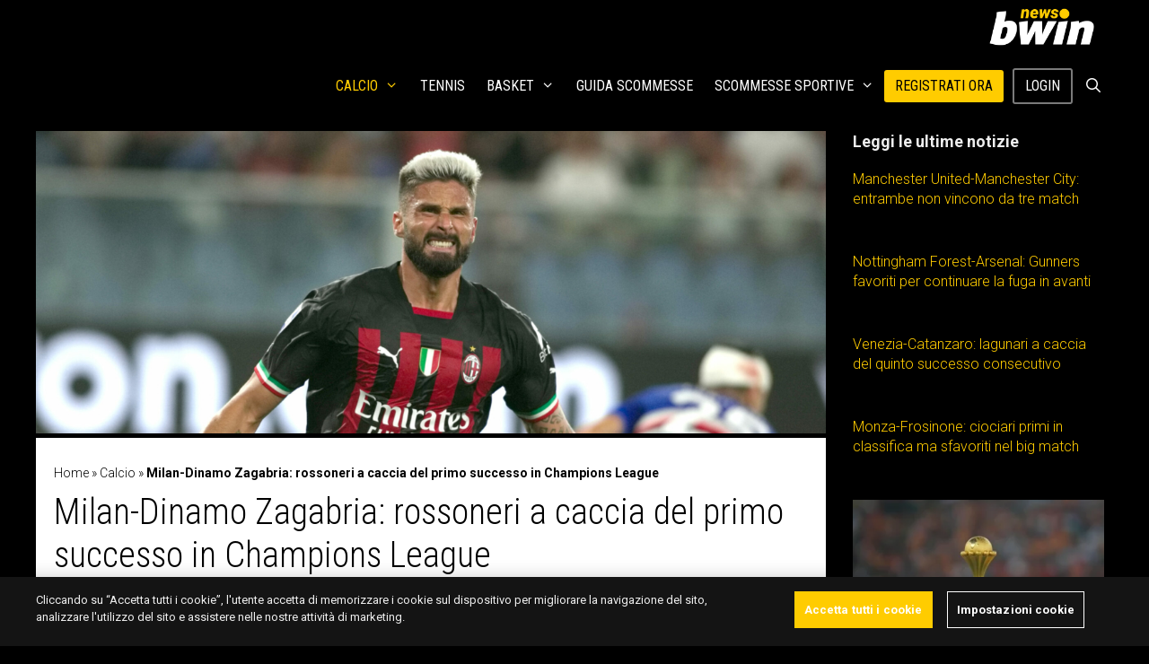

--- FILE ---
content_type: text/html; charset=UTF-8
request_url: https://www.bwin.it/it/news/calcio/milan-dinamo-zagabria-quote-scommesse-pronostico-champions-league
body_size: 26422
content:
<!DOCTYPE html>
<html lang="it-IT">
<head>
	<meta charset="UTF-8">
	<meta name='robots' content='index, follow, max-image-preview:large, max-snippet:-1, max-video-preview:-1' />
	<style>img:is([sizes="auto" i], [sizes^="auto," i]) { contain-intrinsic-size: 3000px 1500px }</style>
	
<!-- Google Tag Manager for WordPress by gtm4wp.com -->
<script data-cfasync="false" data-pagespeed-no-defer>
	var gtm4wp_datalayer_name = "dataLayer";
	var dataLayer = dataLayer || [];
</script>
<!-- End Google Tag Manager for WordPress by gtm4wp.com --><meta name="viewport" content="width=device-width, initial-scale=1">
	<!-- This site is optimized with the Yoast SEO plugin v24.3 - https://yoast.com/wordpress/plugins/seo/ -->
	<title>Milan-Dinamo Zagabria: quote scommesse e pronostico Champions League 13/9/22 | bwin</title>
	<meta name="description" content="Il Milan affronta la Dinamo Zagabria nella seconda giornata di Champions League: i favoriti, sulla carta, sono i rossoneri di Stefano Pioli." />
	<link rel="canonical" href="https://www.bwin.it/it/news/calcio/milan-dinamo-zagabria-quote-scommesse-pronostico-champions-league" />
	<meta property="og:locale" content="it_IT" />
	<meta property="og:type" content="article" />
	<meta property="og:title" content="Milan-Dinamo Zagabria: quote scommesse e pronostico Champions League 13/9/22 | bwin" />
	<meta property="og:description" content="Il Milan affronta la Dinamo Zagabria nella seconda giornata di Champions League: i favoriti, sulla carta, sono i rossoneri di Stefano Pioli." />
	<meta property="og:url" content="https://sports.bwin.it/it/news/calcio/milan-dinamo-zagabria-quote-scommesse-pronostico-champions-league" />
	<meta property="og:site_name" content="bwin news" />
	<meta property="article:published_time" content="2022-09-12T09:00:00+00:00" />
	<meta property="article:modified_time" content="2022-10-01T08:57:07+00:00" />
	<meta name="author" content="Sara Ghisoni" />
	<meta name="twitter:label1" content="Scritto da" />
	<meta name="twitter:data1" content="Sara Ghisoni" />
	<meta name="twitter:label2" content="Tempo di lettura stimato" />
	<meta name="twitter:data2" content="3 minuti" />
	<script type="application/ld+json" class="yoast-schema-graph">{"@context":"https://schema.org","@graph":[{"@type":"Article","@id":"https://sports.bwin.it/it/news/calcio/milan-dinamo-zagabria-quote-scommesse-pronostico-champions-league#article","isPartOf":{"@id":"https://sports.bwin.it/it/news/calcio/milan-dinamo-zagabria-quote-scommesse-pronostico-champions-league"},"author":{"name":"Sara Ghisoni","@id":"https://sports.bwin.it/it/news/#/schema/person/659c5c93519080f5b54c72d69359f4f0"},"headline":"Milan-Dinamo Zagabria: rossoneri a caccia del primo successo in Champions League","datePublished":"2022-09-12T09:00:00+00:00","dateModified":"2022-10-01T08:57:07+00:00","mainEntityOfPage":{"@id":"https://sports.bwin.it/it/news/calcio/milan-dinamo-zagabria-quote-scommesse-pronostico-champions-league"},"wordCount":385,"publisher":{"@id":"https://sports.bwin.it/it/news/#organization"},"articleSection":["Calcio","Champions League"],"inLanguage":"it-IT","copyrightYear":"2022","copyrightHolder":{"@id":"https://www.bwin.it/it/news/#organization"}},{"@type":"WebPage","@id":"https://sports.bwin.it/it/news/calcio/milan-dinamo-zagabria-quote-scommesse-pronostico-champions-league","url":"https://sports.bwin.it/it/news/calcio/milan-dinamo-zagabria-quote-scommesse-pronostico-champions-league","name":"Milan-Dinamo Zagabria: quote scommesse e pronostico Champions League 13/9/22 | bwin","isPartOf":{"@id":"https://sports.bwin.it/it/news/#website"},"datePublished":"2022-09-12T09:00:00+00:00","dateModified":"2022-10-01T08:57:07+00:00","description":"Il Milan affronta la Dinamo Zagabria nella seconda giornata di Champions League: i favoriti, sulla carta, sono i rossoneri di Stefano Pioli.","breadcrumb":{"@id":"https://sports.bwin.it/it/news/calcio/milan-dinamo-zagabria-quote-scommesse-pronostico-champions-league#breadcrumb"},"inLanguage":"it-IT","potentialAction":[{"@type":"ReadAction","target":["https://sports.bwin.it/it/news/calcio/milan-dinamo-zagabria-quote-scommesse-pronostico-champions-league"]}]},{"@type":"BreadcrumbList","@id":"https://sports.bwin.it/it/news/calcio/milan-dinamo-zagabria-quote-scommesse-pronostico-champions-league#breadcrumb","itemListElement":[{"@type":"ListItem","position":1,"name":"Home","item":"https://sports.bwin.it/it/news/"},{"@type":"ListItem","position":2,"name":"Calcio","item":"https://sports.bwin.it/it/news/calcio"},{"@type":"ListItem","position":3,"name":"Milan-Dinamo Zagabria: rossoneri a caccia del primo successo in Champions League"}]},{"@type":"WebSite","@id":"https://sports.bwin.it/it/news/#website","url":"https://sports.bwin.it/it/news/","name":"bwin news","description":"","publisher":{"@id":"https://sports.bwin.it/it/news/#organization"},"potentialAction":[{"@type":"SearchAction","target":{"@type":"EntryPoint","urlTemplate":"https://sports.bwin.it/it/news/?s={search_term_string}"},"query-input":{"@type":"PropertyValueSpecification","valueRequired":true,"valueName":"search_term_string"}}],"inLanguage":"it-IT"},{"@type":"Organization","@id":"https://sports.bwin.it/it/news/#organization","name":"bwin news","url":"https://sports.bwin.it/it/news/","logo":{"@type":"ImageObject","inLanguage":"it-IT","@id":"https://sports.bwin.it/it/news/#/schema/logo/image/","url":"https://www.bwin.it/it/news/wp-content/uploads/2023/04/cropped-1060x400-bwin.news_.png","contentUrl":"https://www.bwin.it/it/news/wp-content/uploads/2023/04/cropped-1060x400-bwin.news_.png","width":1060,"height":400,"caption":"bwin news"},"image":{"@id":"https://sports.bwin.it/it/news/#/schema/logo/image/"}},{"@type":"Person","@id":"https://sports.bwin.it/it/news/#/schema/person/659c5c93519080f5b54c72d69359f4f0","name":"Sara Ghisoni","image":{"@type":"ImageObject","inLanguage":"it-IT","@id":"https://sports.bwin.it/it/news/#/schema/person/image/","url":"https://secure.gravatar.com/avatar/eb9352d88496ee36cb4ff657aba15e84?s=96&d=mm&r=g","contentUrl":"https://secure.gravatar.com/avatar/eb9352d88496ee36cb4ff657aba15e84?s=96&d=mm&r=g","caption":"Sara Ghisoni"},"description":"Classe 1995, nata e cresciuta in provincia di Piacenza, si è laureata in Scienze Storiche presso l’Università degli studi Milano dopo un’esperienza di studio all’estero. Ha lasciato il cuore a Parigi ma ora vive e lavora a Milano. Appassionata da sempre del mondo del pallone, ha iniziato a scrivere per diletto riuscendo poi a trasformare la passione in una professione. In ambito sportivo si è occupata prima di calcio femminile e poi di tornei maschili. Ha collaborato con varie testate locali e nazionali.","url":"https://www.bwin.it/it/news/author/s-ghisoni"}]}</script>
	<!-- / Yoast SEO plugin. -->


<link rel='dns-prefetch' href='//ajax.googleapis.com' />
<link rel='dns-prefetch' href='//www.bwin.it' />
<link href='https://fonts.gstatic.com' crossorigin rel='preconnect' />
<link href='https://fonts.googleapis.com' crossorigin rel='preconnect' />
<link rel="alternate" type="application/rss+xml" title="bwin news &raquo; Feed" href="https://www.bwin.it/it/news/feed" />
<!-- bwin.it/it/news is managing ads with Advanced Ads 1.56.1 --><script id="advads-ready">
			window.advanced_ads_ready=function(e,a){a=a||"complete";var d=function(e){return"interactive"===a?"loading"!==e:"complete"===e};d(document.readyState)?e():document.addEventListener("readystatechange",(function(a){d(a.target.readyState)&&e()}),{once:"interactive"===a})},window.advanced_ads_ready_queue=window.advanced_ads_ready_queue||[];		</script>
		<link rel='stylesheet' id='generate-fonts-css' href='https://fonts.googleapis.com/css?family=Roboto:100,100italic,300,300italic,regular,italic,500,500italic,700,700italic,900,900italic|Roboto+Condensed:300,300italic,regular,italic,700,700italic' media='all' />
<link rel='stylesheet' id='wp-block-library-css' href='https://www.bwin.it/it/news/wp-includes/css/dist/block-library/style.min.css?ver=6.7.1' media='all' />
<style id='classic-theme-styles-inline-css'>
/*! This file is auto-generated */
.wp-block-button__link{color:#fff;background-color:#32373c;border-radius:9999px;box-shadow:none;text-decoration:none;padding:calc(.667em + 2px) calc(1.333em + 2px);font-size:1.125em}.wp-block-file__button{background:#32373c;color:#fff;text-decoration:none}
</style>
<style id='global-styles-inline-css'>
:root{--wp--preset--aspect-ratio--square: 1;--wp--preset--aspect-ratio--4-3: 4/3;--wp--preset--aspect-ratio--3-4: 3/4;--wp--preset--aspect-ratio--3-2: 3/2;--wp--preset--aspect-ratio--2-3: 2/3;--wp--preset--aspect-ratio--16-9: 16/9;--wp--preset--aspect-ratio--9-16: 9/16;--wp--preset--color--black: #000000;--wp--preset--color--cyan-bluish-gray: #abb8c3;--wp--preset--color--white: #ffffff;--wp--preset--color--pale-pink: #f78da7;--wp--preset--color--vivid-red: #cf2e2e;--wp--preset--color--luminous-vivid-orange: #ff6900;--wp--preset--color--luminous-vivid-amber: #fcb900;--wp--preset--color--light-green-cyan: #7bdcb5;--wp--preset--color--vivid-green-cyan: #00d084;--wp--preset--color--pale-cyan-blue: #8ed1fc;--wp--preset--color--vivid-cyan-blue: #0693e3;--wp--preset--color--vivid-purple: #9b51e0;--wp--preset--color--contrast: var(--contrast);--wp--preset--color--contrast-2: var(--contrast-2);--wp--preset--color--contrast-3: var(--contrast-3);--wp--preset--color--base: var(--base);--wp--preset--color--base-2: var(--base-2);--wp--preset--color--base-3: var(--base-3);--wp--preset--color--accent: var(--accent);--wp--preset--gradient--vivid-cyan-blue-to-vivid-purple: linear-gradient(135deg,rgba(6,147,227,1) 0%,rgb(155,81,224) 100%);--wp--preset--gradient--light-green-cyan-to-vivid-green-cyan: linear-gradient(135deg,rgb(122,220,180) 0%,rgb(0,208,130) 100%);--wp--preset--gradient--luminous-vivid-amber-to-luminous-vivid-orange: linear-gradient(135deg,rgba(252,185,0,1) 0%,rgba(255,105,0,1) 100%);--wp--preset--gradient--luminous-vivid-orange-to-vivid-red: linear-gradient(135deg,rgba(255,105,0,1) 0%,rgb(207,46,46) 100%);--wp--preset--gradient--very-light-gray-to-cyan-bluish-gray: linear-gradient(135deg,rgb(238,238,238) 0%,rgb(169,184,195) 100%);--wp--preset--gradient--cool-to-warm-spectrum: linear-gradient(135deg,rgb(74,234,220) 0%,rgb(151,120,209) 20%,rgb(207,42,186) 40%,rgb(238,44,130) 60%,rgb(251,105,98) 80%,rgb(254,248,76) 100%);--wp--preset--gradient--blush-light-purple: linear-gradient(135deg,rgb(255,206,236) 0%,rgb(152,150,240) 100%);--wp--preset--gradient--blush-bordeaux: linear-gradient(135deg,rgb(254,205,165) 0%,rgb(254,45,45) 50%,rgb(107,0,62) 100%);--wp--preset--gradient--luminous-dusk: linear-gradient(135deg,rgb(255,203,112) 0%,rgb(199,81,192) 50%,rgb(65,88,208) 100%);--wp--preset--gradient--pale-ocean: linear-gradient(135deg,rgb(255,245,203) 0%,rgb(182,227,212) 50%,rgb(51,167,181) 100%);--wp--preset--gradient--electric-grass: linear-gradient(135deg,rgb(202,248,128) 0%,rgb(113,206,126) 100%);--wp--preset--gradient--midnight: linear-gradient(135deg,rgb(2,3,129) 0%,rgb(40,116,252) 100%);--wp--preset--font-size--small: 13px;--wp--preset--font-size--medium: 20px;--wp--preset--font-size--large: 36px;--wp--preset--font-size--x-large: 42px;--wp--preset--spacing--20: 0.44rem;--wp--preset--spacing--30: 0.67rem;--wp--preset--spacing--40: 1rem;--wp--preset--spacing--50: 1.5rem;--wp--preset--spacing--60: 2.25rem;--wp--preset--spacing--70: 3.38rem;--wp--preset--spacing--80: 5.06rem;--wp--preset--shadow--natural: 6px 6px 9px rgba(0, 0, 0, 0.2);--wp--preset--shadow--deep: 12px 12px 50px rgba(0, 0, 0, 0.4);--wp--preset--shadow--sharp: 6px 6px 0px rgba(0, 0, 0, 0.2);--wp--preset--shadow--outlined: 6px 6px 0px -3px rgba(255, 255, 255, 1), 6px 6px rgba(0, 0, 0, 1);--wp--preset--shadow--crisp: 6px 6px 0px rgba(0, 0, 0, 1);}:where(.is-layout-flex){gap: 0.5em;}:where(.is-layout-grid){gap: 0.5em;}body .is-layout-flex{display: flex;}.is-layout-flex{flex-wrap: wrap;align-items: center;}.is-layout-flex > :is(*, div){margin: 0;}body .is-layout-grid{display: grid;}.is-layout-grid > :is(*, div){margin: 0;}:where(.wp-block-columns.is-layout-flex){gap: 2em;}:where(.wp-block-columns.is-layout-grid){gap: 2em;}:where(.wp-block-post-template.is-layout-flex){gap: 1.25em;}:where(.wp-block-post-template.is-layout-grid){gap: 1.25em;}.has-black-color{color: var(--wp--preset--color--black) !important;}.has-cyan-bluish-gray-color{color: var(--wp--preset--color--cyan-bluish-gray) !important;}.has-white-color{color: var(--wp--preset--color--white) !important;}.has-pale-pink-color{color: var(--wp--preset--color--pale-pink) !important;}.has-vivid-red-color{color: var(--wp--preset--color--vivid-red) !important;}.has-luminous-vivid-orange-color{color: var(--wp--preset--color--luminous-vivid-orange) !important;}.has-luminous-vivid-amber-color{color: var(--wp--preset--color--luminous-vivid-amber) !important;}.has-light-green-cyan-color{color: var(--wp--preset--color--light-green-cyan) !important;}.has-vivid-green-cyan-color{color: var(--wp--preset--color--vivid-green-cyan) !important;}.has-pale-cyan-blue-color{color: var(--wp--preset--color--pale-cyan-blue) !important;}.has-vivid-cyan-blue-color{color: var(--wp--preset--color--vivid-cyan-blue) !important;}.has-vivid-purple-color{color: var(--wp--preset--color--vivid-purple) !important;}.has-black-background-color{background-color: var(--wp--preset--color--black) !important;}.has-cyan-bluish-gray-background-color{background-color: var(--wp--preset--color--cyan-bluish-gray) !important;}.has-white-background-color{background-color: var(--wp--preset--color--white) !important;}.has-pale-pink-background-color{background-color: var(--wp--preset--color--pale-pink) !important;}.has-vivid-red-background-color{background-color: var(--wp--preset--color--vivid-red) !important;}.has-luminous-vivid-orange-background-color{background-color: var(--wp--preset--color--luminous-vivid-orange) !important;}.has-luminous-vivid-amber-background-color{background-color: var(--wp--preset--color--luminous-vivid-amber) !important;}.has-light-green-cyan-background-color{background-color: var(--wp--preset--color--light-green-cyan) !important;}.has-vivid-green-cyan-background-color{background-color: var(--wp--preset--color--vivid-green-cyan) !important;}.has-pale-cyan-blue-background-color{background-color: var(--wp--preset--color--pale-cyan-blue) !important;}.has-vivid-cyan-blue-background-color{background-color: var(--wp--preset--color--vivid-cyan-blue) !important;}.has-vivid-purple-background-color{background-color: var(--wp--preset--color--vivid-purple) !important;}.has-black-border-color{border-color: var(--wp--preset--color--black) !important;}.has-cyan-bluish-gray-border-color{border-color: var(--wp--preset--color--cyan-bluish-gray) !important;}.has-white-border-color{border-color: var(--wp--preset--color--white) !important;}.has-pale-pink-border-color{border-color: var(--wp--preset--color--pale-pink) !important;}.has-vivid-red-border-color{border-color: var(--wp--preset--color--vivid-red) !important;}.has-luminous-vivid-orange-border-color{border-color: var(--wp--preset--color--luminous-vivid-orange) !important;}.has-luminous-vivid-amber-border-color{border-color: var(--wp--preset--color--luminous-vivid-amber) !important;}.has-light-green-cyan-border-color{border-color: var(--wp--preset--color--light-green-cyan) !important;}.has-vivid-green-cyan-border-color{border-color: var(--wp--preset--color--vivid-green-cyan) !important;}.has-pale-cyan-blue-border-color{border-color: var(--wp--preset--color--pale-cyan-blue) !important;}.has-vivid-cyan-blue-border-color{border-color: var(--wp--preset--color--vivid-cyan-blue) !important;}.has-vivid-purple-border-color{border-color: var(--wp--preset--color--vivid-purple) !important;}.has-vivid-cyan-blue-to-vivid-purple-gradient-background{background: var(--wp--preset--gradient--vivid-cyan-blue-to-vivid-purple) !important;}.has-light-green-cyan-to-vivid-green-cyan-gradient-background{background: var(--wp--preset--gradient--light-green-cyan-to-vivid-green-cyan) !important;}.has-luminous-vivid-amber-to-luminous-vivid-orange-gradient-background{background: var(--wp--preset--gradient--luminous-vivid-amber-to-luminous-vivid-orange) !important;}.has-luminous-vivid-orange-to-vivid-red-gradient-background{background: var(--wp--preset--gradient--luminous-vivid-orange-to-vivid-red) !important;}.has-very-light-gray-to-cyan-bluish-gray-gradient-background{background: var(--wp--preset--gradient--very-light-gray-to-cyan-bluish-gray) !important;}.has-cool-to-warm-spectrum-gradient-background{background: var(--wp--preset--gradient--cool-to-warm-spectrum) !important;}.has-blush-light-purple-gradient-background{background: var(--wp--preset--gradient--blush-light-purple) !important;}.has-blush-bordeaux-gradient-background{background: var(--wp--preset--gradient--blush-bordeaux) !important;}.has-luminous-dusk-gradient-background{background: var(--wp--preset--gradient--luminous-dusk) !important;}.has-pale-ocean-gradient-background{background: var(--wp--preset--gradient--pale-ocean) !important;}.has-electric-grass-gradient-background{background: var(--wp--preset--gradient--electric-grass) !important;}.has-midnight-gradient-background{background: var(--wp--preset--gradient--midnight) !important;}.has-small-font-size{font-size: var(--wp--preset--font-size--small) !important;}.has-medium-font-size{font-size: var(--wp--preset--font-size--medium) !important;}.has-large-font-size{font-size: var(--wp--preset--font-size--large) !important;}.has-x-large-font-size{font-size: var(--wp--preset--font-size--x-large) !important;}
:where(.wp-block-post-template.is-layout-flex){gap: 1.25em;}:where(.wp-block-post-template.is-layout-grid){gap: 1.25em;}
:where(.wp-block-columns.is-layout-flex){gap: 2em;}:where(.wp-block-columns.is-layout-grid){gap: 2em;}
:root :where(.wp-block-pullquote){font-size: 1.5em;line-height: 1.6;}
</style>
<link rel='stylesheet' id='novashare-css-css' href='https://www.bwin.it/it/news/wp-content/plugins/novashare/css/style.min.css?ver=1.5.7' media='all' />
<link rel='stylesheet' id='style-css' href='https://www.bwin.it/it/news/wp-content/themes/gvc/css/style.css?ver=6.7.1' media='all' />
<link rel='stylesheet' id='generate-style-grid-css' href='https://www.bwin.it/it/news/wp-content/themes/generatepress/assets/css/unsemantic-grid.min.css?ver=3.5.1' media='all' />
<link rel='stylesheet' id='generate-style-css' href='https://www.bwin.it/it/news/wp-content/themes/generatepress/assets/css/style.min.css?ver=3.5.1' media='all' />
<style id='generate-style-inline-css'>
@media (max-width:768px){}
@media (max-width: 768px){.main-navigation .menu-toggle,.main-navigation .mobile-bar-items,.sidebar-nav-mobile:not(#sticky-placeholder){display:block;}.main-navigation ul,.gen-sidebar-nav{display:none;}[class*="nav-float-"] .site-header .inside-header > *{float:none;clear:both;}}
.dynamic-author-image-rounded{border-radius:100%;}.dynamic-featured-image, .dynamic-author-image{vertical-align:middle;}.one-container.blog .dynamic-content-template:not(:last-child), .one-container.archive .dynamic-content-template:not(:last-child){padding-bottom:0px;}.dynamic-entry-excerpt > p:last-child{margin-bottom:0px;}
</style>
<link rel='stylesheet' id='generate-mobile-style-css' href='https://www.bwin.it/it/news/wp-content/themes/generatepress/assets/css/mobile.min.css?ver=3.5.1' media='all' />
<link rel='stylesheet' id='generate-font-icons-css' href='https://www.bwin.it/it/news/wp-content/themes/generatepress/assets/css/components/font-icons.min.css?ver=3.5.1' media='all' />
<link rel='stylesheet' id='generatepress-dynamic-css' href='https://www.bwin.it/it/news/wp-content/uploads/generatepress/style.min.css?ver=1762525349' media='all' />
<link rel='stylesheet' id='generate-child-css' href='https://www.bwin.it/it/news/wp-content/themes/gvc/style.css?ver=1710229636' media='all' />
<style id='generateblocks-inline-css'>
.gb-container.gb-tabs__item:not(.gb-tabs__item-open){display:none;}.gb-container-8f856d57{max-width:1200px;display:flex;flex-direction:row;justify-content:space-around;text-align:center;padding-top:5px;padding-bottom:5px;margin-right:auto;margin-left:auto;border-top:1px solid rgba(255, 255, 255, 0.8);border-bottom:1px solid rgba(255, 255, 255, 0.8);background-color:rgba(255, 255, 255, 0.8);}@media (min-width: 1025px) {.gb-container-141677fc{display:none !important;}}@media (max-width: 1024px) and (min-width: 768px) {.gb-container-cba12f7d{display:none !important;}}@media (max-width: 767px) {.gb-container-cba12f7d{display:none !important;}}.gb-container .wp-block-image img{vertical-align:middle;}.gb-grid-wrapper .wp-block-image{margin-bottom:0;}.gb-highlight{background:none;}.gb-container-link{position:absolute;top:0;right:0;bottom:0;left:0;z-index:99;}
</style>
<link rel='stylesheet' id='generate-sticky-css' href='https://www.bwin.it/it/news/wp-content/plugins/gp-premium/menu-plus/functions/css/sticky.min.css?ver=2.5.0' media='all' />
<link rel='stylesheet' id='generate-navigation-branding-css' href='https://www.bwin.it/it/news/wp-content/plugins/gp-premium/menu-plus/functions/css/navigation-branding.min.css?ver=2.5.0' media='all' />
<style id='generate-navigation-branding-inline-css'>
.navigation-branding img, .site-logo.mobile-header-logo img{height:60px;width:auto;}.navigation-branding .main-title{line-height:60px;}@media (max-width: 1210px){#site-navigation .navigation-branding, #sticky-navigation .navigation-branding{margin-left:10px;}}@media (max-width: 768px){.main-navigation:not(.slideout-navigation) .main-nav{-ms-flex:0 0 100%;flex:0 0 100%;}.main-navigation:not(.slideout-navigation) .inside-navigation{-ms-flex-wrap:wrap;flex-wrap:wrap;display:-webkit-box;display:-ms-flexbox;display:flex;}.nav-aligned-center .navigation-branding, .nav-aligned-left .navigation-branding{margin-right:auto;}.nav-aligned-center  .main-navigation.has-branding:not(.slideout-navigation) .inside-navigation .main-nav,.nav-aligned-center  .main-navigation.has-sticky-branding.navigation-stick .inside-navigation .main-nav,.nav-aligned-left  .main-navigation.has-branding:not(.slideout-navigation) .inside-navigation .main-nav,.nav-aligned-left  .main-navigation.has-sticky-branding.navigation-stick .inside-navigation .main-nav{margin-right:0px;}}
</style>
<script src="https://ajax.googleapis.com/ajax/libs/jquery/3.6.3/jquery.min.js?ver=3.6.3" id="jquery-js"></script>
<script src="https://www.bwin.it/it/news/wp-includes/js/jquery/jquery.min.js?ver=3.7.1" id="jquery-core-js"></script>
<script id="advanced-ads-advanced-js-js-extra">
var advads_options = {"blog_id":"1","privacy":{"enabled":false,"state":"not_needed"}};
</script>
<script src="https://www.bwin.it/it/news/wp-content/plugins/advanced-ads/public/assets/js/advanced.min.js?ver=1.56.1" id="advanced-ads-advanced-js-js"></script>
<link rel="https://api.w.org/" href="https://www.bwin.it/it/news/wp-json/" /><link rel="alternate" title="JSON" type="application/json" href="https://www.bwin.it/it/news/wp-json/wp/v2/posts/422961" /><link rel="EditURI" type="application/rsd+xml" title="RSD" href="https://www.bwin.it/it/news/xmlrpc.php?rsd" />
<meta name="generator" content="WordPress 6.7.1" />
<link rel='shortlink' href='https://www.bwin.it/it/news/?p=422961' />
<link rel="alternate" title="oEmbed (JSON)" type="application/json+oembed" href="https://www.bwin.it/it/news/wp-json/oembed/1.0/embed?url=https%3A%2F%2Fwww.bwin.it%2Fit%2Fnews%2Fcalcio%2Fmilan-dinamo-zagabria-quote-scommesse-pronostico-champions-league" />
<link rel="alternate" title="oEmbed (XML)" type="text/xml+oembed" href="https://www.bwin.it/it/news/wp-json/oembed/1.0/embed?url=https%3A%2F%2Fwww.bwin.it%2Fit%2Fnews%2Fcalcio%2Fmilan-dinamo-zagabria-quote-scommesse-pronostico-champions-league&#038;format=xml" />

<!-- Google Tag Manager for WordPress by gtm4wp.com -->
<!-- GTM Container placement set to footer -->
<script data-cfasync="false" data-pagespeed-no-defer type="text/javascript">
	var dataLayer_content = {"pagePostType":"post","pagePostType2":"single-post","pageCategory":["calcio","champions-league"],"pagePostAuthor":"Sara Ghisoni"};
	dataLayer.push( dataLayer_content );
</script>
<script data-cfasync="false">
(function(w,d,s,l,i){w[l]=w[l]||[];w[l].push({'gtm.start':
new Date().getTime(),event:'gtm.js'});var f=d.getElementsByTagName(s)[0],
j=d.createElement(s),dl=l!='dataLayer'?'&l='+l:'';j.async=true;j.src=
'//www.googletagmanager.com/gtm.js?id='+i+dl;f.parentNode.insertBefore(j,f);
})(window,document,'script','dataLayer','GTM-KZ3VCGS');
</script>
<!-- End Google Tag Manager for WordPress by gtm4wp.com --><script type="text/javascript">
		var advadsCfpQueue = [];
		var advadsCfpAd = function( adID ){
			if ( 'undefined' == typeof advadsProCfp ) { advadsCfpQueue.push( adID ) } else { advadsProCfp.addElement( adID ) }
		};
		</script>
		<meta name="generator" content="Powered by WPBakery Page Builder - drag and drop page builder for WordPress."/>
<script src="https://kit.fontawesome.com/1542af7bc4.js" crossorigin="anonymous"></script><!-- Hotjar Tracking Code for https://sports.bwin.com/en/ -->
<script>
    (function(h,o,t,j,a,r){
        h.hj=h.hj||function(){(h.hj.q=h.hj.q||[]).push(arguments)};
        h._hjSettings={hjid:4937686,hjsv:6};
        a=o.getElementsByTagName('head')[0];
        r=o.createElement('script');r.async=1;
        r.src=t+h._hjSettings.hjid+j+h._hjSettings.hjsv;
        a.appendChild(r);
    })(window,document,'https://static.hotjar.com/c/hotjar-','.js?sv=');
</script>

<!-- OneTrust Cookies Consent Notice start for bwin.it -->
<script src="https://cdn.cookielaw.org/scripttemplates/otSDKStub.js" data-document-language="true" type="text/javascript" charset="UTF-8" data-domain-script="e29fd1d8-d02d-4048-96fe-40e34ce5c88f"></script>
<script type="text/javascript">
function OptanonWrapper() { }
</script>
<!-- OneTrust Cookies Consent Notice end for bwin.it -->
<style>
:root {
  --theme-body-bg: #141414;
  --site-spacer-5xl: 2.5rem;
  --site-spacer-l: 1.25rem;
  --theme-cta-01: #fc0;
  --ot-btn-color: #fff;
  --site-spacer: 1rem;
  --site-spacer-s: .5rem;
  --theme-cta-ghost-light: #fff;
}
	</style><link rel="icon" href="https://www.bwin.it/it/news/wp-content/uploads/2022/05/7377673791a642239bcbc8a5091351e6.webp" sizes="32x32" />
<link rel="icon" href="https://www.bwin.it/it/news/wp-content/uploads/2022/05/7377673791a642239bcbc8a5091351e6.webp" sizes="192x192" />
<link rel="apple-touch-icon" href="https://www.bwin.it/it/news/wp-content/uploads/2022/05/7377673791a642239bcbc8a5091351e6.webp" />
<meta name="msapplication-TileImage" content="https://www.bwin.it/it/news/wp-content/uploads/2022/05/7377673791a642239bcbc8a5091351e6.webp" />
		<style id="wp-custom-css">
			.home.separate-containers .inside-article{padding:0}

.wp-show-posts-entry-title{min-height:38px;}
* {
    box-sizing: border-box;
}
.jsPlayer-stats #joomsport-container .js_div_particName:first-child {
		padding-left: 0;
}
.jsPlayer-stats #joomsport-container .table th.jsaligncenter:not(:last-child), .jsPlayer-stats #joomsport-container .table td.jsaligncenter:not(:last-child) {
		text-align: left!important;
}
.jsPlayer-stats #joomsport-container .table th:last-child {
		width: 5%;
		font-size: 0;
		opacity: 0;
}
.jsPlayer-stats #joomsport-container .table th:first-child, .jsPlayer-stats #joomsport-container .table td:first-child {
		width: 50%;
}
.jsPlayer-stats #joomsport-container .table td:first-child {
		font-size: 15px;
}
.jsPage-tabs .shrtMdMatches .jsmatchcont .jsmatchdate {
		color: #fff;
    background-color: #424242;
}
.jsPage-tabs #joomsport-container .shrtMdMatches table tr:not(:last-child) td, .jsPage-tabs #joomsport-container .table > tbody > tr > td {
    border-color: #424242;
}
.inside-right-sidebar .widget > #joomsport-container {
		padding: 10px 8px!important;
}
.widget #joomsport-container .table > tbody > tr {
    background-color: transparent!important;
    color: #fff;
}
.widget #joomsport-container .table > tbody > tr > td {
		border-color: #424242;
}
.inside-right-sidebar .widget #joomsport-container .table > tbody > tr > td a {
		color: #fff!important;
}
.inside-right-sidebar .widget #joomsport-container .table > tbody > tr > td a:hover, .inside-right-sidebar .widget #joomsport-container .table > tbody > tr > td a:focus {
		color: #ffcc00!important;
}
@media (min-width: 64em) {
	.jsPage-tabs .flextabs__content.flextabs__content--active--last {
		display: block;
	}
}
@media (max-width: 55em) {
	.stats-container .stats-column {
			flex-basis: 100%;
	}
}

/* JS custom */
#joomsport-container a {
		color: #000;
}
#joomsport-container a:hover,
#joomsport-container a:focus{
		color: #ffcc00;
}
#joomsport-container .navbar-header {
		padding: 0;
}
#joomsport-container .navbar-nav .btn {
		padding: 4px 15px;
		border-radius: 2px;
		font-size: 16px;
		font-weight: 700;
		text-transform: uppercase;
		text-shadow: none;
    -webkit-box-shadow: 2px 1px #efefef;
    box-shadow: 2px 1px #efefef;
		border-color: #ffcc00;
    color: #222;
    background-color: #ffcc00;
}
#joomsport-container .navbar-nav .btn:hover {
		border-color: #f5f5f5;
		background-color: #f5f5f5;
}
#joomsport-container .navbar-nav .btn i {
		display: none;
}
#joomsport-container .nav-tabs > li a {
		color: #000;
}
#joomsport-container .nav-tabs > li a.active:before, #joomsport-container .nav-tabs > li a:hover:before {
		background-color: #ffcc00;
}
#joomsport-container .nav-tabs > li a:not(.active):hover:before {
    background-color: #ffeb99;
}
.single-joomsport_match .entry-header {
		display: none;
}
#joomsport-container .jsMatchResultSection {
		background-color: #efefef;
		color: #000;
}
#joomsport-container .jsMatchHeader {
		border: none;
		padding: 5px 10px;
		font-size: 14px;
		background-color: #ffcc00;
}
#joomsport-container .jsMatchHeader img {
		display: none;
}
#jsMatchViewID .matchdtime, #jsMatchViewID .matchvenue a {
		line-height: 1.4;
		color: #000;
}
#jsMatchViewID .matchvenue a:hover, #jsMatchViewID .matchvenue a:focus {
		color: #757575;
}
#joomsport-container .jsMatchResults {
		padding: 40px 10px;
}
#jsMatchViewID .teamEventGraphHome {
		background-color: #ffcc00;
}
#joomsport-container #jsMatchViewID .divTabfade > a {
		border-color: #ffcc00;
		color: #9e9e9e;
}
#joomsport-container #jsMatchViewID .divTabfade > a.jsTabActive {
		background-color: #ffcc00;
		color: #000;
}
#jsMatchViewID .divTabfade:first-child > a {
    -webkit-border-radius: 2px 0 0 2px;
    border-radius: 2px 0 0 2px;
}
#jsMatchViewID .divTabfade:last-child > a {
    -webkit-border-radius: 0 2px 2px 0;
    border-radius: 0 2px 2px 0;
}
#jsMatchViewID .jsEventsAnalytic .table > tbody > tr > td {
		border-top: none;
		border-bottom: 1px solid #ddd;
    font-weight: 700;
    color: #000;
}
#jsMatchViewID .jsEventsAnalytic table > tbody > tr > td.jsEventType {
    font-size: 11px;
    font-weight: 400;
    text-transform: uppercase;
    color: #757575;
}
#jsMatchViewID .jsEventsAnalytic .table > tbody > tr > td:first-child {
    text-align: left;
}
#jsMatchViewID .jsEventsAnalytic .table > tbody > tr > td:last-child {
    text-align: right;
}
#jsMatchViewID .jsEventsAnalytic .table > tbody > tr:last-child > td {
		border: none;
}
#jsMatchViewID .jsHomeScoreAnalytic, #jsMatchViewID .jsAwayScoreAnalytic {
		color: #000;
}
#jsMatchViewID .jsHomeScoreAnalytic > div {
		background-color: #ffcc00;
}
#jsMatchViewID .jsAwayScoreAnalytic > div {
		background-color: #616161;
}
#jsMatchViewID .arc:before {
		border-color: #616161;
}
#jsMatchViewID .arc2:before {
		border-color: #ffcc00;
}
.no-js-header #joomsport-container h2,
.no-js-header #joomsport-container h2.groups {display:none}

.no-js-header #joomsport-container .table th {
    color: #fff;
}

.slick-slide .wpsp-image-center img {
    width: auto;
}
[class*="joomsport_team"] #joomsport-container #stab_main > .row {
	display: flex;
	flex-direction: row;
	margin-bottom: 20px;
}
[class*="joomsport_team"] #joomsport-container #stab_main .rmpadd {
	padding: 0;
}
[class*="joomsport_team"] #joomsport-container #stab_main .col-xs-12.rmpadd:first-child {
	width: 250px;
	margin-right: 20px;
}
[class*="joomsport_team"] #joomsport-container #stab_main .col-xs-12.rmpadd:first-child > div,
[class*="joomsport_team"] #joomsport-container #stab_main .photoPlayer a.jsLightLink {
	float: none;
}
[class*="joomsport_team"] #joomsport-container #stab_main .col-xs-12.rmpadd:first-child > .well {
	margin-bottom: 0;
	margin-top: 10px;
}
@media screen and (max-width: 991px) {
	[class*="joomsport_team"] #joomsport-container #stab_main > .row {
		flex-direction: column;
		align-items: center;
	}
	[class*="joomsport_team"] #joomsport-container #stab_main .col-xs-12.rmpadd:first-child {
		margin-right: 0;
		margin-bottom: 20px;
	}
}
.imgPlayerCart {
display: none;
}
.jsSquadContent .jstable-row > .jsSquadPlayerImg{
display: none;
}

/*pages with forced black background*/
#post-239466 .inside-article {background-color:#222222; color:#FFFFFF;}

.site .jsSliderContainer{background-color:#FFFFFF;}
.category-group-a .ca-sidebar,.category-group-b .ca-sidebar,.category-group-c .ca-sidebar,.category-group-d .ca-sidebar,.category-group-e .ca-sidebar,.category-group-f .ca-sidebar{
	display:none;
}

.jsIclass .navbar.navbar-static-top{display:none}

.home .type-post .wp-show-posts-inner .wp-show-posts-entry-summary,
.archive .type-post .inside-article .entry-summary {
    cursor: pointer;
}

.social-footer{display:none!important}
.entry-meta .tags-links{display:none}

.zebra table thead th{background-color:#ffcc00; font-weight:bold; font-family:'Roboto Condensed'}
.zebra table tbody tr:nth-child(odd) { background: #eee; }
.zebra table tbody tr:nth-child(even) { background: #fff; }

.bordered td, .bordered td { padding: 0.25rem; text-align: left; border: 1px solid #ccc;}

#joomsport-container #stab_main  > div.row a{color:#ffcc00;}

.single-joomsport_player #stab_main .extrafldcn .jstable-row:nth-child(3) {
display: none!important;
}


.single-joomsport_season div.selection{display:none;}

@media only screen and (max-width: 768px) {
.desktop-only {display: none !important;}

.sidebar, .ceros-experience {
 content-visibility: auto;
contain-intrinsic-size: 600px;
}
.single-post h1{font-size:23px;}
.single-post h2{font-size:20px;}
.single-post h3{font-size:18px;}
.site-footer,
.mob-side-pad { padding: 0 20px}
 }

.main-nav{max-height:60px;}
.btf, .wpsp-related-posts, .site-footer {
content-visibility: auto;
contain-intrinsic-size: 600px;
}
.author-image-container img{border-radius:10px;}

.featured_container + a {
    display: none;
}
.inside-article .entry-content td a,
.inside-article .entry-content li a,
.inside-article .entry-content p a {color:#000000; text-decoration:underline}


body {
	margin-bottom: 80px; 
}
.sticky-footer{
	position: fixed;
	bottom: 20px;
	left: 0;
	right: 0;
}
.generate-back-to-top{
	bottom:70px;
	right:35px
}

#cookie-notice .cn-text-container a.button{
	background-color:transparent; color:#ffffff; text-decoration:underline;
}

@media only screen and (max-width: 768px) {
    #onesignal-bell-container.onesignal-reset.onesignal-bell-container-bottom-left{top:15px!important; right:100px !important; left:auto!important; bottom:auto !important;}
    #onesignal-bell-container.onesignal-reset .onesignal-bell-launcher.onesignal-bell-launcher-bottom-left{ top:0!important; right:0 !important; left:auto!important; bottom:auto !important;}
	
    #onesignal-popover-container.slide-up, #onesignal-slidedown-container.slide-up {
        top: 0!important;
	    bottom:auto!important;
    }
	#cookie-law-info-again{display:none!important;}
}		</style>
		<noscript><style> .wpb_animate_when_almost_visible { opacity: 1; }</style></noscript></head>

<body class="post-template-default single single-post postid-422961 single-format-standard wp-custom-logo wp-embed-responsive post-image-above-header post-image-aligned-left sticky-menu-fade sticky-enabled both-sticky-menu right-sidebar nav-below-header separate-containers fluid-header active-footer-widgets-0 nav-search-enabled nav-aligned-right header-aligned-center dropdown-hover wpb-js-composer js-comp-ver-8.1 vc_responsive aa-prefix-advads-" itemtype="https://schema.org/Blog" itemscope>
	<a class="screen-reader-text skip-link" href="#content" title="Vai al contenuto">Vai al contenuto</a>		<nav class="has-branding main-navigation sub-menu-right" id="site-navigation" aria-label="Principale"  itemtype="https://schema.org/SiteNavigationElement" itemscope>
			<div class="inside-navigation grid-container grid-parent">
				<div class="navigation-branding"><div class="site-logo">
						<a href="https://www.bwin.it/it/news/" title="bwin news" rel="home">
							<img  class="header-image is-logo-image" alt="bwin news" src="https://www.bwin.it/it/news/wp-content/uploads/2023/04/cropped-1060x400-bwin.news_.png" title="bwin news" width="1060" height="400" />
						</a>
					</div></div><form method="get" class="search-form navigation-search" action="https://www.bwin.it/it/news/">
					<input type="search" class="search-field" value="" name="s" title="Cerca" />
				</form>		<div class="mobile-bar-items">
						<span class="search-item">
				<a aria-label="Apri la barra di ricerca" href="#">
									</a>
			</span>
		</div>
						<button class="menu-toggle" aria-controls="primary-menu" aria-expanded="false">
					<span class="screen-reader-text">Menu</span>				</button>
				<div id="primary-menu" class="main-nav"><ul id="menu-top-nav" class=" menu sf-menu"><li id="menu-item-111188" class="menu-item menu-item-type-taxonomy menu-item-object-category current-post-ancestor current-menu-parent current-post-parent menu-item-has-children menu-item-111188"><a href="https://www.bwin.it/it/news/calcio">Calcio<span role="presentation" class="dropdown-menu-toggle"></span></a>
<ul class="sub-menu">
	<li id="menu-item-111189" class="menu-item menu-item-type-taxonomy menu-item-object-category menu-item-has-children menu-item-111189"><a href="https://www.bwin.it/it/news/calcio/campionato/serie-a">Serie A<span role="presentation" class="dropdown-menu-toggle"></span></a>
	<ul class="sub-menu">
		<li id="menu-item-455487" class="menu-item menu-item-type-custom menu-item-object-custom menu-item-455487"><a href="https://www.bwin.it/it/news/calcio/quote-vincente-serie-a-scudetto">Quote scudetto</a></li>
		<li id="menu-item-455490" class="menu-item menu-item-type-custom menu-item-object-custom menu-item-455490"><a href="https://www.bwin.it/it/news/calcio/quote-capocannoniere-serie-a">Quote capocannoniere</a></li>
		<li id="menu-item-455493" class="menu-item menu-item-type-custom menu-item-object-custom menu-item-455493"><a href="https://www.bwin.it/it/news/calcio/quote-retrocessione-serie-a">Quote retrocessione</a></li>
	</ul>
</li>
	<li id="menu-item-455481" class="menu-item menu-item-type-custom menu-item-object-custom menu-item-has-children menu-item-455481"><a href="https://www.bwin.it/it/news/calcio/campionato/serie-b">Serie B<span role="presentation" class="dropdown-menu-toggle"></span></a>
	<ul class="sub-menu">
		<li id="menu-item-483804" class="menu-item menu-item-type-custom menu-item-object-custom menu-item-483804"><a href="https://www.bwin.it/it/news/calcio/quote-vincente-serie-b">Quote vincente Serie B</a></li>
	</ul>
</li>
	<li id="menu-item-485559" class="menu-item menu-item-type-custom menu-item-object-custom menu-item-has-children menu-item-485559"><a href="#">Supercoppa Italiana<span role="presentation" class="dropdown-menu-toggle"></span></a>
	<ul class="sub-menu">
		<li id="menu-item-476580" class="menu-item menu-item-type-custom menu-item-object-custom menu-item-476580"><a href="https://www.bwin.it/it/news/calcio/quote-vincente-supercoppa-italiana">Quote vincente Supercoppa Italiana</a></li>
	</ul>
</li>
	<li id="menu-item-127055" class="menu-item menu-item-type-taxonomy menu-item-object-category menu-item-has-children menu-item-127055"><a href="https://www.bwin.it/it/news/calcio/coppe/coppa-italia">Coppa Italia<span role="presentation" class="dropdown-menu-toggle"></span></a>
	<ul class="sub-menu">
		<li id="menu-item-485550" class="menu-item menu-item-type-custom menu-item-object-custom menu-item-485550"><a href="https://www.bwin.it/it/news/calcio/quote-vincente-coppa-italia">Quote vincente Coppa Italia</a></li>
	</ul>
</li>
	<li id="menu-item-107951" class="menu-item menu-item-type-taxonomy menu-item-object-category menu-item-has-children menu-item-107951"><a href="https://www.bwin.it/it/news/calcio/coppe/europa-league">Europa League<span role="presentation" class="dropdown-menu-toggle"></span></a>
	<ul class="sub-menu">
		<li id="menu-item-455499" class="menu-item menu-item-type-custom menu-item-object-custom menu-item-455499"><a href="https://www.bwin.it/it/news/calcio/quote-vincente-europa-league">Quote vincente Europa League</a></li>
	</ul>
</li>
	<li id="menu-item-107950" class="menu-item menu-item-type-taxonomy menu-item-object-category current-post-ancestor current-menu-parent current-post-parent menu-item-has-children menu-item-107950"><a href="https://www.bwin.it/it/news/calcio/coppe/champions-league">Champions League<span role="presentation" class="dropdown-menu-toggle"></span></a>
	<ul class="sub-menu">
		<li id="menu-item-455496" class="menu-item menu-item-type-custom menu-item-object-custom menu-item-455496"><a href="https://www.bwin.it/it/news/calcio/quote-vincente-champions-league">Quote vincente Champions League</a></li>
	</ul>
</li>
	<li id="menu-item-455478" class="menu-item menu-item-type-custom menu-item-object-custom menu-item-has-children menu-item-455478"><a href="https://www.bwin.it/it/news/calcio/coppe/conference-league">Conference League<span role="presentation" class="dropdown-menu-toggle"></span></a>
	<ul class="sub-menu">
		<li id="menu-item-485547" class="menu-item menu-item-type-custom menu-item-object-custom menu-item-485547"><a href="https://www.bwin.it/it/news/calcio/quote-scommesse-vincente-conference-league">Quote vincente Conference League</a></li>
	</ul>
</li>
	<li id="menu-item-107947" class="menu-item menu-item-type-taxonomy menu-item-object-category menu-item-has-children menu-item-107947"><a href="https://www.bwin.it/it/news/calcio/campionato/premier-league">Premier League<span role="presentation" class="dropdown-menu-toggle"></span></a>
	<ul class="sub-menu">
		<li id="menu-item-485571" class="menu-item menu-item-type-custom menu-item-object-custom menu-item-485571"><a href="https://www.bwin.it/it/news/calcio/quote-vincente-premier-league">Quote vincente Premier League</a></li>
	</ul>
</li>
	<li id="menu-item-107948" class="menu-item menu-item-type-taxonomy menu-item-object-category menu-item-has-children menu-item-107948"><a href="https://www.bwin.it/it/news/calcio/campionato/la-liga">La Liga<span role="presentation" class="dropdown-menu-toggle"></span></a>
	<ul class="sub-menu">
		<li id="menu-item-455502" class="menu-item menu-item-type-custom menu-item-object-custom menu-item-455502"><a href="https://www.bwin.it/it/news/calcio/quote-vincente-liga">Quote vincente Liga</a></li>
	</ul>
</li>
	<li id="menu-item-107949" class="menu-item menu-item-type-taxonomy menu-item-object-category menu-item-has-children menu-item-107949"><a href="https://www.bwin.it/it/news/calcio/campionato/bundesliga">Bundesliga<span role="presentation" class="dropdown-menu-toggle"></span></a>
	<ul class="sub-menu">
		<li id="menu-item-455505" class="menu-item menu-item-type-custom menu-item-object-custom menu-item-455505"><a href="https://www.bwin.it/it/news/calcio/quote-vincente-bundesliga">Quote vincente Bundesliga</a></li>
	</ul>
</li>
	<li id="menu-item-246112" class="menu-item menu-item-type-taxonomy menu-item-object-category menu-item-has-children menu-item-246112"><a href="https://www.bwin.it/it/news/calcio/campionato/ligue-1">Ligue 1<span role="presentation" class="dropdown-menu-toggle"></span></a>
	<ul class="sub-menu">
		<li id="menu-item-455508" class="menu-item menu-item-type-custom menu-item-object-custom menu-item-455508"><a href="https://www.bwin.it/it/news/calcio/quote-vincente-ligue-1">Quote vincente Ligue 1</a></li>
	</ul>
</li>
	<li id="menu-item-485562" class="menu-item menu-item-type-custom menu-item-object-custom menu-item-has-children menu-item-485562"><a href="#">Primeira Liga<span role="presentation" class="dropdown-menu-toggle"></span></a>
	<ul class="sub-menu">
		<li id="menu-item-455511" class="menu-item menu-item-type-custom menu-item-object-custom menu-item-455511"><a href="https://www.bwin.it/it/news/calcio/quote-vincente-primeira-liga">Quote vincente Primeira Liga</a></li>
	</ul>
</li>
	<li id="menu-item-485565" class="menu-item menu-item-type-custom menu-item-object-custom menu-item-has-children menu-item-485565"><a href="#">Eredivisie<span role="presentation" class="dropdown-menu-toggle"></span></a>
	<ul class="sub-menu">
		<li id="menu-item-455514" class="menu-item menu-item-type-custom menu-item-object-custom menu-item-455514"><a href="https://www.bwin.it/it/news/calcio/quote-vincente-eredivisie">Quote vincente Eredivisie</a></li>
	</ul>
</li>
	<li id="menu-item-455475" class="menu-item menu-item-type-custom menu-item-object-custom menu-item-455475"><a href="https://www.bwin.it/it/news/calcio/coppe">Tutte le coppe</a></li>
</ul>
</li>
<li id="menu-item-86527" class="menu-item menu-item-type-taxonomy menu-item-object-category menu-item-86527"><a href="https://www.bwin.it/it/news/tennis">Tennis</a></li>
<li id="menu-item-86529" class="menu-item menu-item-type-taxonomy menu-item-object-category menu-item-has-children menu-item-86529"><a href="https://www.bwin.it/it/news/basket">Basket<span role="presentation" class="dropdown-menu-toggle"></span></a>
<ul class="sub-menu">
	<li id="menu-item-455469" class="menu-item menu-item-type-custom menu-item-object-custom menu-item-has-children menu-item-455469"><a href="https://www.bwin.it/it/news/basket/eurolega">Eurolega<span role="presentation" class="dropdown-menu-toggle"></span></a>
	<ul class="sub-menu">
		<li id="menu-item-485556" class="menu-item menu-item-type-custom menu-item-object-custom menu-item-485556"><a href="https://www.bwin.it/it/news/basket/eurolega-basket-quote-vincente">Quote vincente Eurolega</a></li>
	</ul>
</li>
	<li id="menu-item-455466" class="menu-item menu-item-type-custom menu-item-object-custom menu-item-has-children menu-item-455466"><a href="https://www.bwin.it/it/news/basket/nba">NBA<span role="presentation" class="dropdown-menu-toggle"></span></a>
	<ul class="sub-menu">
		<li id="menu-item-455472" class="menu-item menu-item-type-custom menu-item-object-custom menu-item-455472"><a href="https://www.bwin.it/it/news/basket/nba-quote-scommesse-vincente-pronostico">Quote vincente NBA</a></li>
	</ul>
</li>
	<li id="menu-item-485568" class="menu-item menu-item-type-custom menu-item-object-custom menu-item-has-children menu-item-485568"><a href="#">Serie A basket<span role="presentation" class="dropdown-menu-toggle"></span></a>
	<ul class="sub-menu">
		<li id="menu-item-485553" class="menu-item menu-item-type-custom menu-item-object-custom menu-item-485553"><a href="https://www.bwin.it/it/news/basket/serie-a-basket-quote-vincente">Quote vincente Serie A basket</a></li>
	</ul>
</li>
</ul>
</li>
<li id="menu-item-246113" class="menu-item menu-item-type-taxonomy menu-item-object-category menu-item-246113"><a href="https://www.bwin.it/it/news/guida-scommesse">Guida Scommesse</a></li>
<li id="menu-item-86532" class="menu-item menu-item-type-custom menu-item-object-custom menu-item-has-children menu-item-86532"><a href="https://www.bwin.it/it/sports">Scommesse Sportive<span role="presentation" class="dropdown-menu-toggle"></span></a>
<ul class="sub-menu">
	<li id="menu-item-215500" class="menu-item menu-item-type-custom menu-item-object-custom menu-item-215500"><a href="https://www.bwin.it/it/sports/calcio-4">Quote Calcio</a></li>
	<li id="menu-item-246115" class="menu-item menu-item-type-custom menu-item-object-custom menu-item-246115"><a href="https://www.bwin.it/it/sports/tennis-5">Quote Tennis</a></li>
	<li id="menu-item-246154" class="menu-item menu-item-type-custom menu-item-object-custom menu-item-246154"><a href="https://www.bwin.it/it/sports/basket-7">Quote Basket</a></li>
	<li id="menu-item-334785" class="menu-item menu-item-type-custom menu-item-object-custom menu-item-334785"><a href="https://www.bwin.it/it/sports/live/scommesse">Scommesse LIVE</a></li>
	<li id="menu-item-154194" class="menu-item menu-item-type-custom menu-item-object-custom menu-item-154194"><a href="https://www.bwin.it/it/myaccount/promotions/sports/8626">Bonus di Benvenuto Scommesse</a></li>
</ul>
</li>
<li id="menu-item-322353" class="menu-primary-button menu-item menu-item-type-custom menu-item-object-custom menu-item-322353"><a href="https://www.bwin.it/it/myaccount/register">REGISTRATI ORA</a></li>
<li id="menu-item-322356" class="menu-ghost-button menu-item menu-item-type-custom menu-item-object-custom menu-item-322356"><a href="https://www.bwin.it/it/labelhost/login">Login</a></li>
<li class="search-item menu-item-align-right"><a aria-label="Apri la barra di ricerca" href="#"></a></li></ul></div>			</div>
		</nav>
		
	<div class="site grid-container container hfeed grid-parent" id="page">
				<div class="site-content" id="content">
			
	<div class="content-area grid-parent mobile-grid-100 grid-75 tablet-grid-75" id="primary">
		<main class="site-main" id="main">
			<div class="hero"><div class="mobile-only"><img src="https://www.bwin.it/it/news/wp-content/uploads/2022/09/Pronostico-Milan-Dinamo-Zagabria-12-settembre_350x200_acf_cropped.jpg" alt="Milan-Dinamo Zagabria: rossoneri a caccia del primo successo in Champions League" class="skip-lazy" style="width:100%; aspect-ratio:350/200; height:auto" loading="eager" preload="true" fetchpriority="high" /></div>
<div class="desktop-only"><img src="https://www.bwin.it/it/news/wp-content/uploads/2022/09/Pronostico-Milan-Dinamo-Zagabria-12-settembre_1200x460_acf_cropped.jpg" alt="Milan-Dinamo Zagabria: rossoneri a caccia del primo successo in Champions League" class="skip-lazy" width="910" height="349" style="max-width:100%; height:auto" loading="eager" preload="true" /></div></div>
<article id="post-422961" class="post-422961 post type-post status-publish format-standard has-post-thumbnail hentry category-calcio category-champions-league no-featured-image-padding" itemtype="https://schema.org/CreativeWork" itemscope>
    <div class="inside-article">
                    <header class="entry-header">
                <div class="breadcrumb"><span><span><a href="https://sports.bwin.it/it/news/">Home</a></span> » <span><a href="https://sports.bwin.it/it/news/calcio">Calcio</a></span> » <span class="breadcrumb_last" aria-current="page"><strong>Milan-Dinamo Zagabria: rossoneri a caccia del primo successo in Champions League</strong></span></span></div><h1 class="entry-title" itemprop="headline">Milan-Dinamo Zagabria: rossoneri a caccia del primo successo in Champions League</h1>		<div class="entry-meta">
			<span class="posted-on"><time class="updated" datetime="2022-10-01T10:57:07+02:00" itemprop="dateModified">01.10.2022</time><time class="entry-date published" datetime="2022-09-12T11:00:00+02:00" itemprop="datePublished">12.09.2022</time></span> <span class="byline">di <span class="author vcard" itemprop="author" itemtype="https://schema.org/Person" itemscope><a class="url fn n" href="https://www.bwin.it/it/news/author/s-ghisoni" title="Visualizza tutti gli articoli di Sara Ghisoni" rel="author" itemprop="url"><span class="author-name" itemprop="name">Sara Ghisoni</span></a></span></span> 		</div>
		<div style="margin:10px 0"><style>@media (max-width: 1200px) {
		
		
	}body .ns-inline a.ns-button, body .ns-inline .ns-total-share-count {
				margin: 0px 10px 10px 0px;
			}</style><style>body .ns-buttons.ns-inline .ns-button-icon { width: 100%; }</style><div class='ns-buttons ns-inline small ns-no-print'><div class='ns-buttons-wrapper'><a href='https://api.whatsapp.com/send?text=Milan-Dinamo%20Zagabria%3A%20rossoneri%20a%20caccia%20del%20primo%20successo%20in%20Champions%20League+https%3A%2F%2Fwww.bwin.it%2Fit%2Fnews%2Fcalcio%2Fmilan-dinamo-zagabria-quote-scommesse-pronostico-champions-league' aria-label='Share on WhatsApp' target='_blank' class='ns-button whatsapp' rel='nofollow'><span class='ns-button-wrapper ns-button-block ns-inverse ns-border ns-rounded'><span class='ns-button-icon ns-button-block ns-inverse'><svg xmlns="http://www.w3.org/2000/svg" viewBox="0 0 448 512"><path fill="currentColor" d="M380.9 97.1C339 55.1 283.2 32 223.9 32c-122.4 0-222 99.6-222 222 0 39.1 10.2 77.3 29.6 111L0 480l117.7-30.9c32.4 17.7 68.9 27 106.1 27h.1c122.3 0 224.1-99.6 224.1-222 0-59.3-25.2-115-67.1-157m-157 341.6c-33.2 0-65.7-8.9-94-25.7l-6.7-4-69.8 18.3L72 359.2l-4.4-7c-18.5-29.4-28.2-63.3-28.2-98.2 0-101.7 82.8-184.5 184.6-184.5 49.3 0 95.6 19.2 130.4 54.1s56.2 81.2 56.1 130.5c0 101.8-84.9 184.6-186.6 184.6m101.2-138.2c-5.5-2.8-32.8-16.2-37.9-18-5.1-1.9-8.8-2.8-12.5 2.8s-14.3 18-17.6 21.8c-3.2 3.7-6.5 4.2-12 1.4-32.6-16.3-54-29.1-75.5-66-5.7-9.8 5.7-9.1 16.3-30.3 1.8-3.7.9-6.9-.5-9.7s-12.5-30.1-17.1-41.2c-4.5-10.8-9.1-9.3-12.5-9.5-3.2-.2-6.9-.2-10.6-.2s-9.7 1.4-14.8 6.9c-5.1 5.6-19.4 19-19.4 46.3s19.9 53.7 22.6 57.4c2.8 3.7 39.1 59.7 94.8 83.8 35.2 15.2 49 16.5 66.6 13.9 10.7-1.6 32.8-13.4 37.4-26.4s4.6-24.1 3.2-26.4c-1.3-2.5-5-3.9-10.5-6.6"/></svg></span><span class='ns-button-label ns-button-block ns-inverse ns-hide'><span class='ns-button-label-wrapper'>WhatsApp</span></span></span></a><a href='https://x.com/intent/tweet?text=Milan-Dinamo%20Zagabria%3A%20rossoneri%20a%20caccia%20del%20primo%20successo%20in%20Champions%20League&url=https%3A%2F%2Fwww.bwin.it%2Fit%2Fnews%2Fcalcio%2Fmilan-dinamo-zagabria-quote-scommesse-pronostico-champions-league' aria-label='Share on X' target='_blank' class='ns-button twitter' rel='nofollow'><span class='ns-button-wrapper ns-button-block ns-inverse ns-border ns-rounded'><span class='ns-button-icon ns-button-block ns-inverse'><svg xmlns="http://www.w3.org/2000/svg" viewBox="0 0 512 512"><path fill="currentColor" d="M389.2 48h70.6L305.6 224.2 487 464H345L233.7 318.6 106.5 464H35.8l164.9-188.5L26.8 48h145.6l100.5 132.9zm-24.8 373.8h39.1L151.1 88h-42z"/></svg></span><span class='ns-button-label ns-button-block ns-inverse ns-hide'><span class='ns-button-label-wrapper'>X</span></span></span></a><a href='https://www.facebook.com/sharer/sharer.php?u=https%3A%2F%2Fwww.bwin.it%2Fit%2Fnews%2Fcalcio%2Fmilan-dinamo-zagabria-quote-scommesse-pronostico-champions-league' aria-label='Share on Facebook' target='_blank' class='ns-button facebook' rel='nofollow'><span class='ns-button-wrapper ns-button-block ns-inverse ns-border ns-rounded'><span class='ns-button-icon ns-button-block ns-inverse'><svg xmlns="http://www.w3.org/2000/svg" viewBox="0 0 320 512"><path fill="currentColor" d="m279.14 288 14.22-92.66h-88.91v-60.13c0-25.35 12.42-50.06 52.24-50.06h40.42V6.26S260.43 0 225.36 0c-73.22 0-121.08 44.38-121.08 124.72v70.62H22.89V288h81.39v224h100.17V288z"/></svg></span><span class='ns-button-label ns-button-block ns-inverse ns-hide'><span class='ns-button-label-wrapper'>Facebook</span></span></span></a><a href='https://www.facebook.com/sharer/sharer.php?u=https%3A%2F%2Fwww.bwin.it%2Fit%2Fnews%2Fcalcio%2Fmilan-dinamo-zagabria-quote-scommesse-pronostico-champions-league' aria-label='Share on Messenger' target='_blank' class='ns-button messenger' rel='nofollow'><span class='ns-button-wrapper ns-button-block ns-inverse ns-border ns-rounded'><span class='ns-button-icon ns-button-block ns-inverse'><svg xmlns="http://www.w3.org/2000/svg" viewBox="0 0 512 512"><path fill="currentColor" d="M256.55 8C116.52 8 8 110.34 8 248.57c0 72.3 29.71 134.78 78.07 177.94 8.35 7.51 6.63 11.86 8.05 58.23A19.92 19.92 0 0 0 122 502.31c52.91-23.3 53.59-25.14 62.56-22.7C337.85 521.8 504 423.7 504 248.57 504 110.34 396.59 8 256.55 8m149.24 185.13-73 115.57a37.37 37.37 0 0 1-53.91 9.93l-58.08-43.47a15 15 0 0 0-18 0l-78.37 59.44c-10.46 7.93-24.16-4.6-17.11-15.67l73-115.57a37.36 37.36 0 0 1 53.91-9.93l58.06 43.46a15 15 0 0 0 18 0l78.41-59.38c10.44-7.98 24.14 4.54 17.09 15.62"/></svg></span><span class='ns-button-label ns-button-block ns-inverse ns-hide'><span class='ns-button-label-wrapper'>Messenger</span></span></span></a><a href='https://telegram.me/share/url?url=https%3A%2F%2Fwww.bwin.it%2Fit%2Fnews%2Fcalcio%2Fmilan-dinamo-zagabria-quote-scommesse-pronostico-champions-league&text=Milan-Dinamo%20Zagabria%3A%20rossoneri%20a%20caccia%20del%20primo%20successo%20in%20Champions%20League' aria-label='Share on Telegram' target='_blank' class='ns-button telegram' rel='nofollow'><span class='ns-button-wrapper ns-button-block ns-inverse ns-border ns-rounded'><span class='ns-button-icon ns-button-block ns-inverse'><svg xmlns="http://www.w3.org/2000/svg" viewBox="0 0 448 512"><path fill="currentColor" d="m446.7 98.6-67.6 318.8c-5.1 22.5-18.4 28.1-37.3 17.5l-103-75.9-49.7 47.8c-5.5 5.5-10.1 10.1-20.7 10.1l7.4-104.9 190.9-172.5c8.3-7.4-1.8-11.5-12.9-4.1L117.8 284 16.2 252.2c-22.1-6.9-22.5-22.1 4.6-32.7L418.2 66.4c18.4-6.9 34.5 4.1 28.5 32.2"/></svg></span><span class='ns-button-label ns-button-block ns-inverse ns-hide'><span class='ns-button-label-wrapper'>Telegram</span></span></span></a><a href='#' aria-label='Share on more networks' target='_blank' class='ns-button share' rel='nofollow' onClick='event.preventDefault();'><span class='ns-button-wrapper ns-button-block ns-inverse ns-border ns-rounded'><span class='ns-button-icon ns-button-block ns-inverse'><svg xmlns="http://www.w3.org/2000/svg" viewBox="0 0 448 512"><path fill="currentColor" d="M352 320c-22.608 0-43.387 7.819-59.79 20.895l-102.486-64.054a96.55 96.55 0 0 0 0-41.683l102.486-64.054C308.613 184.181 329.392 192 352 192c53.019 0 96-42.981 96-96S405.019 0 352 0s-96 42.981-96 96c0 7.158.79 14.13 2.276 20.841L155.79 180.895C139.387 167.819 118.608 160 96 160c-53.019 0-96 42.981-96 96s42.981 96 96 96c22.608 0 43.387-7.819 59.79-20.895l102.486 64.054A96.3 96.3 0 0 0 256 416c0 53.019 42.981 96 96 96s96-42.981 96-96-42.981-96-96-96"/></svg></span><span class='ns-button-label ns-button-block ns-inverse ns-hide'><span class='ns-button-label-wrapper'>Share</span></span></span></a></div></div></div>

<figure class="wp-block-image alignfull size-full"><a href="https://www.bwin.it/it/p/promozioni/sports/bonus-benvenuto?utm_source=bwin-news&amp;utm_medium=image_welcome_bonus&amp;utm_campaign=registration-all-pages"><img fetchpriority="high" decoding="async" width="640" height="246" src="https://www.bwin.it/it/news/wp-content/uploads/2024/11/bonus-welcome-bwin-aviator.webp" alt="bonus di benvenuto bwin aviator" class="wp-image-556444"/></a></figure>
            </header>
            
        <div class="entry-content" itemprop="text">
            
<p><strong>Il Milan di Stefano Pioli è reduce da un pareggio contro il Salisburgo nella prima giornata del girone E, il ritorno alla vittoria è fondamentale per non compromettere la qualificazione alla fase successiva del trofeo europeo. I rossoneri sono in un buon momento di forma ma non dovranno sottovalutare la formazione croata, vittoriosa sul Chelsea all’esordio.</strong></p>



<p><strong>Quote del: </strong>12/09/2022</p>



<p><strong>Fischio d’inizio: </strong>mercoledì 14 settembre, ore 18.45</p>



<p><strong>Sede: </strong>San Siro, Milano</p>



<h2 class="wp-block-heading">Milan-Dinamo Zagabria, la presentazione</h2>



<p>Il Milan affronta in casa la Dinamo Zagabria nella seconda giornata del gruppo E di Champions League. Una partita, sulla carta, più che agevole per la compagine rossonera, anche se la formazione croata non va sottovalutata. La squadra è riuscita a mettere sotto il Chelsea nella gara d’esordio, vincendo per 1 a 0: risultato che ha spinto la dirigenza Blues ad esonerare il tecnico Tuchel, dopo nemmeno un anno dal trionfo europeo. I rossoneri sono però reduci da un buon momento di forma, soprattutto in campionato, dove hanno vinto per 2 a 1 contro la Sampdoria nell’ultima giornata in Serie A.</p>



<p>Non è la prima volta che Milan e Dinamo Zagabria si affrontano nelle competizioni europee: si tratta, infatti, del settimo incontro tra le due squadre. Le statistiche sono a favore dei Diavoli, con 4 vittorie, una sola invece quella dei croati, mentre in un’altra occasione si è verificato il pareggio.</p>



<p>I rossoneri, tuttavia, dovranno sfatare il tabù Champions League: la vittoria casalinga a San Siro manca da una serie lunga 6 partite, la più lunga nella storia del Milan. L’ultimo trionfo risale al settembre 2013, quando la squadra riuscì ad imporsi per 2 a 0 sul Celtic.</p>



<h2 class="wp-block-heading">Le probabili formazioni</h2>



<p><strong>Milan</strong>&nbsp;(4-2-3-1): Maignan, Calabria, Kalulu, Tomori, Hernandez, Tonali, Bennacer, Saelemaekers, De Ketelaere, Leao, Giroud. <strong>Allenatore: </strong>Stefano Pioli</p>



<p><strong>Dinamo Zagabria&nbsp;</strong>(3-5-2): Livakovic, Moharrami, Sutalo, Peric, Ristovski, Ademi, Misic, Ivanusec, Ljubicic, Petkovic, Orsic. <strong>Allenatore</strong>: Ante Cacic</p>



<h2 class="wp-block-heading">Milan-Dinamo Zagabria, quote e pronostico</h2>



<p>Le <a href="https://www.bwin.it/it/sports/calcio-4/scommesse/europa-7/champions-league-0:3"><strong>quote disponibili per il match</strong></a> indicano la squadra di Pioli nettamente favorita per la vittoria finale, con una sfida che non dovrebbe neanche essere in discussione visto il palinsesto fornito. Il trionfo rossonero è bancato a 1.30, quello invece dei croati è dato a 9.75 volte la posta in gioco. Ugualmente molto difficile il pareggio tra i due club, con l’eventualità che è indicata a 5.75.</p>



<p><em>Crediti immagine: Getty Images</em></p>
        </div>

        		<footer class="entry-meta" aria-label="Contenuto dei meta">
			<span class="cat-links"><span class="screen-reader-text">Categorie </span><a href="https://www.bwin.it/it/news/calcio" rel="category tag">Calcio</a>, <a href="https://www.bwin.it/it/news/calcio/coppe/champions-league" rel="category tag">Champions League</a></span> 		<nav id="nav-below" class="post-navigation" aria-label="Articoli">
			<div class="nav-previous"><span class="prev"><a href="https://www.bwin.it/it/news/calcio/viktoria-plzen-inter-quote-scommesse-pronostico-champions-league" rel="prev">Viktoria Plzen-Inter: i nerazzurri non possono sbagliare per tenere vivo il passaggio del turno</a></span></div><div class="nav-next"><span class="next"><a href="https://www.bwin.it/it/news/tennis/pronostici-tennis-oggi-challenger-szczecin" rel="next">Pronostici tennis oggi: ATP Challenger Szczecin, tanti azzurri in campo nel primo turno</a></span></div>		</nav>
				</footer>
		    </div>
</article>
<div class="bet-box-overlay">
    <div class="bet-box-layer">
        <div class="bet-box-content">
            <div class="one-third step1">
                <div class="bet-box-top">
                    <span class="number">1</span>
                    <strong class="title">Scommessa consigliata</strong>
                </div>
                <div class="bet-box-bottom">
                    <div class="selection data-event-title"></div>
                    <div class="infobox"><span class="line2 data-title"></span></div>
                </div>
            </div>
            <div class="one-third step2">
                <div class="bet-box-top">
                    <span class="number">2</span>
                    <strong class="title">Bonus di Benvenuto fino a 200€</strong>
                </div>
                <div class="bet-box-bottom">
                                            <div class="possible-sum"><span class="data-summ"></span> €</div>
                                        <div class="explain">bwin ti mette a disposizione 10€ alla tua prima scommessa + il bonus del 100% fino a 200€ + 30 free spin sulla slot Book of Kings (si applicano <a href="https://www.bwin.it/it/myaccount/promotions/sports/8626" target="_blank">termini e condizioni</a>).</div>
                </div>
            </div>
            <div class="one-third step3">
                <div class="bet-box-top">
                    <span class="number">3</span>
                    <strong class="title">Bastano 2 minuti per registrarsi!</strong>
                </div>
                <div class="bet-box-bottom">
                    <a rel="nofollow" href="" target="_blank" class="cto data-href">LA TUA SCOMMESSA</a>
                    <div class="explain">Ti aspettano inoltre numerose promozioni ogni mese. Fai un esordio da campioni!</div>
                    <a href="https://sports.bwin.it/it/labelhost/login" target="_blank" class="login">Login</a>
                </div>
            </div>
        </div>
        <a href="#" class="close">X</a>
    </div>
</div>
<script>
    (function($) { $(document).ready(function() {
        function hideBetbox() {
            $('.bet-box-layer').fadeOut(200);
            $('.bet-box-overlay').fadeOut(500);
        }
        $('body').keypress(function(e) {
            if(e.which == 27) {
                hideBetbox();
            }
        });
        $('.bet-box-overlay .bet-box-layer a.close').on( 'click', function(e) {
            e.preventDefault();
            hideBetbox();
        });
        $('.bet-overlay').on('click', function(e) {
            e.preventDefault();
            var betNowHref = 'https://www.bwin.it/it/sports/eventi/' + 
                             $(this).data('href') + '&trid=in15232_bet';

                            window.open(betNowHref);
                    });
     });})(jQuery);
 </script>
 		</main>
	</div>

	<div class="widget-area sidebar is-right-sidebar grid-25 tablet-grid-25 grid-parent" id="right-sidebar">
	<div class="inside-right-sidebar">
		<aside id="block-2" class="widget inner-padding widget_block">
<h2 class="gb-headline gb-headline-05d6385e gb-headline-text"></h2>
</aside><div class="wpsp-related-posts grid-container sidebar">
	<h3 style="font-weight:bold; padding-left:10px;">Leggi le ultime notizie</h3>
	<style>.slick-slider#wpsp-517965 {margin-left: 0px; }.slick-slider#wpsp-517965 .wp-show-posts-inner {margin-left: 5px; margin-right: 5px; }#wpsp-517965.wpsp-card .wp-show-posts-single {margin-bottom: 10px; }.slick-slider#wpsp-517965 .wp-show-posts-single {margin-bottom: 0px; }#wpsp-517965 .wp-show-posts-inner {background-color: #000000; }#wpsp-517965:not(.wpsp-card) .wp-show-posts-inner {padding: 10px; }#wpsp-517965.wpsp-card .wpsp-content-wrap {padding: 10px; }#wpsp-517965.wp-show-posts .wp-show-posts-entry-title {font-size: 16px; }#wpsp-517965 .wp-show-posts-entry-title a {color: #ffcc00; }#wpsp-517965 .wp-show-posts-entry-title a:hover {color: #ffffff; }</style><style>.wp-show-posts-columns#wpsp-517965 {margin-left: -10px; }.wp-show-posts-columns#wpsp-517965 .wp-show-posts-inner {margin: 0 0 10px 10px; }</style><section id="wpsp-517965" class=" wp-show-posts" style=""><article class=" wp-show-posts-single wpsp-clearfix post-577225 post type-post status-publish format-standard has-post-thumbnail hentry category-calcio category-campionato category-premier-league"itemtype="http://schema.org/CreativeWork" itemscope><div class="wp-show-posts-inner" style="">		<div class="wp-show-posts-image  wpsp-image-center ">
			<a href="https://www.bwin.it/it/news/calcio/quote-manchester-united-manchester-city-scommesse-pronostico-17-1-2026"  title="Manchester United-Manchester City: entrambe non vincono da tre match"></a>		</div>
								<header class="wp-show-posts-entry-header">
							<span class="wp-show-posts-entry-title" itemprop="headline"><a href="https://www.bwin.it/it/news/calcio/quote-manchester-united-manchester-city-scommesse-pronostico-17-1-2026" rel="bookmark">Manchester United-Manchester City: entrambe non vincono da tre match</a></span>						</header><!-- .entry-header -->
					</div><!-- wp-show-posts-inner --></article><article class=" wp-show-posts-single wpsp-clearfix post-577221 post type-post status-publish format-standard has-post-thumbnail hentry category-calcio category-campionato category-premier-league"itemtype="http://schema.org/CreativeWork" itemscope><div class="wp-show-posts-inner" style="">		<div class="wp-show-posts-image  wpsp-image-center ">
			<a href="https://www.bwin.it/it/news/calcio/quote-nottingham-forest-arsenal-scommesse-pronostico-17-1-2026"  title="Nottingham Forest-Arsenal: Gunners favoriti per continuare la fuga in avanti"></a>		</div>
								<header class="wp-show-posts-entry-header">
							<span class="wp-show-posts-entry-title" itemprop="headline"><a href="https://www.bwin.it/it/news/calcio/quote-nottingham-forest-arsenal-scommesse-pronostico-17-1-2026" rel="bookmark">Nottingham Forest-Arsenal: Gunners favoriti per continuare la fuga in avanti</a></span>						</header><!-- .entry-header -->
					</div><!-- wp-show-posts-inner --></article><article class=" wp-show-posts-single wpsp-clearfix post-577217 post type-post status-publish format-standard has-post-thumbnail hentry category-calcio category-campionato category-serie-b"itemtype="http://schema.org/CreativeWork" itemscope><div class="wp-show-posts-inner" style="">		<div class="wp-show-posts-image  wpsp-image-center ">
			<a href="https://www.bwin.it/it/news/calcio/quote-venezia-catanzaro-scommesse-pronostico-17-1-2026"  title="Venezia-Catanzaro: lagunari a caccia del quinto successo consecutivo"></a>		</div>
								<header class="wp-show-posts-entry-header">
							<span class="wp-show-posts-entry-title" itemprop="headline"><a href="https://www.bwin.it/it/news/calcio/quote-venezia-catanzaro-scommesse-pronostico-17-1-2026" rel="bookmark">Venezia-Catanzaro: lagunari a caccia del quinto successo consecutivo</a></span>						</header><!-- .entry-header -->
					</div><!-- wp-show-posts-inner --></article><article class=" wp-show-posts-single wpsp-clearfix post-577214 post type-post status-publish format-standard has-post-thumbnail hentry category-calcio category-campionato category-serie-b"itemtype="http://schema.org/CreativeWork" itemscope><div class="wp-show-posts-inner" style="">		<div class="wp-show-posts-image  wpsp-image-center ">
			<a href="https://www.bwin.it/it/news/calcio/quote-monza-frosinone-scommesse-pronostico-17-1-2026"  title="Monza-Frosinone: ciociari primi in classifica ma sfavoriti nel big match"></a>		</div>
								<header class="wp-show-posts-entry-header">
							<span class="wp-show-posts-entry-title" itemprop="headline"><a href="https://www.bwin.it/it/news/calcio/quote-monza-frosinone-scommesse-pronostico-17-1-2026" rel="bookmark">Monza-Frosinone: ciociari primi in classifica ma sfavoriti nel big match</a></span>						</header><!-- .entry-header -->
					</div><!-- wp-show-posts-inner --></article><article class=" wp-show-posts-single wpsp-clearfix post-577201 post type-post status-publish format-standard has-post-thumbnail hentry category-calcio category-africa-cup-of-nations category-infografiche category-internazionali"itemtype="http://schema.org/CreativeWork" itemscope><div class="wp-show-posts-inner" style="">		<div class="wp-show-posts-image  wpsp-image-center ">
			<a href="https://www.bwin.it/it/news/calcio/quote-senegal-marocco-finale-coppa-africa-2025"  title="Senegal-Marocco, finale Coppa d’Africa: Leoni dell’Atlante favoriti"><img width="350" height="200" src="https://www.bwin.it/it/news/wp-content/uploads/2025/12/immagine-scommesse-coppa-d-africa-2025-bwin-news-scaled_350x200_acf_cropped.jpg" alt="quote Coppa d'Africa 2025" class="skip-lazy" /></a>		</div>
								<header class="wp-show-posts-entry-header">
							<span class="wp-show-posts-entry-title" itemprop="headline"><a href="https://www.bwin.it/it/news/calcio/quote-senegal-marocco-finale-coppa-africa-2025" rel="bookmark">Senegal-Marocco, finale Coppa d’Africa: Leoni dell’Atlante favoriti</a></span>						</header><!-- .entry-header -->
					</div><!-- wp-show-posts-inner --></article><article class=" wp-show-posts-single wpsp-clearfix post-577204 post type-post status-publish format-standard has-post-thumbnail hentry category-calcio category-campionato category-la-liga"itemtype="http://schema.org/CreativeWork" itemscope><div class="wp-show-posts-inner" style="">		<div class="wp-show-posts-image  wpsp-image-center ">
			<a href="https://www.bwin.it/it/news/calcio/quote-real-madrid-levante-scommesse-pronostico-17-1-2026"  title="Real Madrid-Levante: merengues largamente favorite nei pronostici"></a>		</div>
								<header class="wp-show-posts-entry-header">
							<span class="wp-show-posts-entry-title" itemprop="headline"><a href="https://www.bwin.it/it/news/calcio/quote-real-madrid-levante-scommesse-pronostico-17-1-2026" rel="bookmark">Real Madrid-Levante: merengues largamente favorite nei pronostici</a></span>						</header><!-- .entry-header -->
					</div><!-- wp-show-posts-inner --></article></section><!-- .wp-show-posts --></div>	</div>
</div>

	</div>
</div>


<div class="site-footer grid-container grid-parent">
	<div class="social-footer"></div><div class="footer-nav">
		
<ul style="line-height:1.4em;">
		<li><span class="footer-nav-header">Sport</span></li>
    <li style="line-height:30px;"><a href="https://www.bwin.it/it/sports">Scommesse Sportive</a></li>
    <li style="line-height:30px;"><a href="https://www.bwin.it/it/sports/live/scommesse">Scommesse Live</a></li>
    <li style="line-height:30px;"><a href="https://www.bwin.it/it/sports/calcio-4">Scommesse Calcio</a></li>
    <li style="line-height:30px;"><a href="https://www.bwin.it/it/sports/calcio-4/scommesse/italia-20/serie-a-102846">Scommesse Serie A</a></li>
    <li style="line-height:30px;"><a href="https://www.bwin.it/it/sports/calcio-4/scommesse/europa-7/champions-league-0:3">Scommesse Champions League</a></li>
    <li style="line-height:30px;"><a href="https://www.bwin.it/it/sports/calcio-4/scommesse/europa-7/uefa-europa-league-0:5">Scommesse Europa League</a></li>
    <li style="line-height:30px;"><a href="https://www.bwin.it/it/sports/tennis-5">Scommesse Tennis</a></li>
    <li style="line-height:30px;"><a href="https://www.bwin.it/it/sports/eventi/festival-di-sanremo-2025-16721330?market=0">Quote Sanremo 2025</a></li>
    <li style="line-height:30px;"><a href="https://www.bwin.it/it/sports/formula-1-6">Scommesse Formula 1</a></li>
    <li style="line-height:30px;"><a href="https://www.bwin.it/it/p/sports-app">App Scommesse</a></li>
    <li style="line-height:30px;"><a href="https://www.bwin.it/it/myaccount/promotions/sports/8626">Bonus di Benvenuto Scommesse</a></li>
	  <li style="line-height:30px;"><a href="https://www.bwin.it/it/sports/eventi/festival-di-sanremo-2025-16721330?market=0">Quote Sanremo 2025</a></li>
</ul>

	<ul>
		<li><span class="footer-nav-header">Corporate Link</span></li>
    <li><a href="https://www.entainpartners.com/">Programma di Affiliazione</a></li>
    <li><a href="https://entaingroup.com/">Entain</a></li>
    <li><a href="https://entaingroup.com/investor-relations/">Relazioni con gli investitori</a></li>
	</ul>

	<ul>
		<li><span class="footer-nav-header">Chi siamo</span></li>
    <li><a href="https://help.bwin.it/it/general-information/security/privacy-policy">Informativa sulla Privacy</a></li>
    <li><a href="https://help.bwin.it/it/general-information/security/cookies-notice">Informativa sui Cookie</a></li>
    <li><a href="https://www.bwin.it/it/p/imprint">Sede Legale</a></li>
	</ul>

	<ul id="footer-nav-news" class="menu">
		<li><a href="https://www.bwin.it/it/news/chi-siamo">bwin news</a></li>
	  <li><a href="https://www.bwin.it/it/news/tutti-gli-autori">Autori</a></li>
	
	</ul>
</div>

<p style="margin-top:40px; padding-top:30px; border-top:1px solid #999; font-size:0.85rem"> IL GIOCO È RISERVATO AI MAGGIORENNI E PUÒ CREARE DIPENDENZA PATOLOGICA.&nbsp;|&nbsp;<a class="font-weight-bold" href="https://help.bwin.it/it/general-information/responsible-gaming/probability-of-winning" target="_blank">Probabilità di vincita</a></p>


<div class="pc-txt">
        <style>
            .bwin-ita-sponsors__wrapper {
            width: 100%;
            display: flex;
            justify-content: center;
            align-items: center;
            flex-wrap: wrap;
            }
            .bwin-ita-sponsors__wrapper .bwin-ita-sponsors__sponsor img {
            height: 65px;
            width: auto;
            margin: 0 5px;
            }
            .bwin-ita-sponsors__wrapper .bwin-ita-sponsors__sponsor2 img {
            height: 84px!important;
            width: auto;
            margin: 0px 5px 10px 5px;
            }
            .bwin-ita-sponsors__title--upper {
            font-size: .875rem;
            line-height: 1.0625rem;
            margin: 1.875rem 0 1.25rem;
            font-weight: 700;
            color: #ccc;
            text-align: center;
            pointer-events: none;
            text-transform: uppercase;
            }
					.footer-nav-logos img{margin-right:10px;}

        </style>

    

    <div class="footer-cm-title" style="text-align:center; margin-top:30px;margin-bottom:10px;">Concessione N. 16013 (ex 15026)</div>

	<div class="footer-cm-title" style="text-align:center; margin-bottom:30px;"><a href="https://www.adm.gov.it/portale/" title="www.adm.gov.it/portale/" alt="ADM" target="_blank"><img src="https://scmedia.bwin.it/$-$/09dc6636e2ff485891813654a91d6b37.png" alt="" width="163" height="40"></a></div>
</div>

<div class="pc-txt" style="color:#999; font-size:0.85em; margin-bottom:30px;"><p><b>bwin</b> è una piattaforma di gaming online di bwin Italia S.R.L e opera sul territorio italiano con la <b>concessione GAD 16013 (ex 15026)</b>. ADM - Agenzia delle Dogane e dei Monopoli - regola il comparto del gioco pubblico in Italia: per maggiori informazioni consulta il sito <a href="http://adm.gov.it">http://adm.gov.it</a></p></div>

<div class="footer-nav-logos">
    <a class="menu-item-link footer-nav-link" href="https://www.egba.eu/" rel=""><img alt="undefined" width="204" height="40" class="footer-nav-link-img" src="https://scmedia.bwin.it/$-$/45f8620ac06f40adb86bf55b5254951b.png"></a>

    <a class="menu-item-link footer-nav-link" href="https://ibia.bet/"><img alt="undefined" width="181" height="40" class="footer-nav-link-img" src="https://scmedia.bwin.it/$-$/c3ecf937cb58478899f8f296d20758ca.png"></a>

    <a class="menu-item-link footer-nav-link" href="https://www.bwin.it/it/p/about-us/responsible-gaming"><img alt="undefined" width="40" height="40" class="footer-nav-link-img" src="https://scmedia.bwin.it/$-$/39594b3970ae49aa80df1d97fc3110e9.png"></a>

    <a class="menu-item-link footer-nav-link" href="https://www.ecogra.org/srs/dispute.php"><img alt="undefined" width="112" height="40" class="footer-nav-link-img" src="https://scmedia.bwin.it/$-$/4a4690ee0842416eb2654809d993febb.png"></a>

    <a class="menu-item-link footer-nav-link" href="http://www.assologico.it/"><img alt="undefined" width="107" height="40" class="footer-nav-link-img" src="https://scmedia.bwin.it/$-$/021b2a4c842e4d3f91f98a69091a9fc0.png"></a>

    <a class="menu-item-link footer-nav-link" href="https://www.bwin.it/it/p/18plus" target="_blank" rel=""><img alt="18+" width="40" height="40" class="footer-nav-link-img" src="https://scmedia.bwin.it/$-$/eb1db3396e6e49f2993a6dcacd90cd68.png"></a>
</div></div>

<a title="Scorri in alto" aria-label="Scorri in alto" rel="nofollow" href="#" class="generate-back-to-top" data-scroll-speed="400" data-start-scroll="300" role="button">
					
				</a><div class="gb-container gb-container-cba12f7d sticky-footer">
<div class="gb-container gb-container-8f856d57">

<div class="wp-block-buttons is-content-justification-center is-layout-flex wp-container-core-buttons-is-layout-1 wp-block-buttons-is-layout-flex">
<div class="wp-block-button"><a class="wp-block-button__link wp-element-button" href="https://www.bwin.it/it/p/promozioni/sports/bonus-benvenuto?utm_source=bwin-news&amp;utm_medium=master-cta-desktop&amp;utm_campaign=registration-all-pages">bonus di benvenuto: bonus fino a 550€</a></div>
</div>

</div>
</div>

<div class="gb-container gb-container-141677fc sticky-footer">

<div class="wp-block-buttons has-custom-font-size has-medium-font-size is-content-justification-center is-layout-flex wp-container-core-buttons-is-layout-2 wp-block-buttons-is-layout-flex" style="text-transform:lowercase">
<div class="wp-block-button"><a class="wp-block-button__link wp-element-button" href="https://www.bwin.it/it/p/promozioni/sports/bonus-benvenuto?utm_source=bwin-news&amp;utm_medium=master-cta-mobile&amp;utm_campaign=registration-all-pages">bonus fino a 550€</a></div>



<div class="wp-block-button"><a class="wp-block-button__link wp-element-button" href="https://www.bwin.it/it/p/sports-app?utm_source=bwin-news&amp;utm_medium=master-cta-mobile&amp;utm_campaign=download-app-bwin">scarica l'app</a></div>
</div>

</div>


<p></p>

<!-- GTM Container placement set to footer -->
<!-- Google Tag Manager (noscript) -->
				<noscript><iframe src="https://www.googletagmanager.com/ns.html?id=GTM-KZ3VCGS" height="0" width="0" style="display:none;visibility:hidden" aria-hidden="true"></iframe></noscript>
<!-- End Google Tag Manager (noscript) --><script id="generate-a11y">!function(){"use strict";if("querySelector"in document&&"addEventListener"in window){var e=document.body;e.addEventListener("mousedown",function(){e.classList.add("using-mouse")}),e.addEventListener("keydown",function(){e.classList.remove("using-mouse")})}}();</script><script>
    var url_string = window.location.href;
    var url = new URL(url_string);
    var wmtracker = 4442662;
    var handover = url.searchParams.get('wm');
    if ( handover!=null){ wmtracker = handover ;} 
    var imsgdt = new Date();
	imsgdt.setTime(imsgdt.getTime()+2592000000);
	document.cookie = 'trackerId=' + wmtracker + '; expires=' + imsgdt.toGMTString() + '; domain=bwin.it; path=/';
	var imsgdt = new Date();
	imsgdt.setTime(imsgdt.getTime()+14400000);
	document.cookie = 'trackingAffiliate=' + wmtracker + '; expires=' + imsgdt.toGMTString() + '; domain=bwin.it; path=/';
</script>

<style id='core-block-supports-inline-css'>
.wp-container-core-buttons-is-layout-1{justify-content:center;}.wp-container-core-buttons-is-layout-2{justify-content:center;}
</style>
<script src="https://www.bwin.it/it/news/wp-content/plugins/gp-premium/menu-plus/functions/js/sticky.min.js?ver=2.5.0" id="generate-sticky-js"></script>
<script src="https://www.bwin.it/it/news/wp-content/plugins/duracelltomi-google-tag-manager/dist/js/gtm4wp-form-move-tracker.js?ver=1.20.3" id="gtm4wp-form-move-tracker-js"></script>
<script id="advanced-ads-pro/front-js-extra">
var advanced_ads_cookies = {"cookie_path":"\/it\/news\/","cookie_domain":""};
var advadsCfpInfo = {"cfpExpHours":"3","cfpClickLimit":"3","cfpBan":"7","cfpPath":"https:\/\/www.bwin.it\/it\/news","cfpDomain":"_"};
</script>
<script src="https://www.bwin.it/it/news/wp-content/plugins/advanced-ads-pro/assets/js/advanced-ads-pro.min.js?ver=2.28.2" id="advanced-ads-pro/front-js"></script>
<!--[if lte IE 11]>
<script src="https://www.bwin.it/it/news/wp-content/themes/generatepress/assets/js/classList.min.js?ver=3.5.1" id="generate-classlist-js"></script>
<![endif]-->
<script id="generate-menu-js-extra">
var generatepressMenu = {"toggleOpenedSubMenus":"1","openSubMenuLabel":"Apri Sottomenu","closeSubMenuLabel":"Chiudi Sottomenu"};
</script>
<script src="https://www.bwin.it/it/news/wp-content/themes/generatepress/assets/js/menu.min.js?ver=3.5.1" id="generate-menu-js"></script>
<script id="generate-navigation-search-js-extra">
var generatepressNavSearch = {"open":"Apri la barra di ricerca","close":"Chiudi la barra di ricerca"};
</script>
<script src="https://www.bwin.it/it/news/wp-content/themes/generatepress/assets/js/navigation-search.min.js?ver=3.5.1" id="generate-navigation-search-js"></script>
<script id="generate-back-to-top-js-extra">
var generatepressBackToTop = {"smooth":"1"};
</script>
<script src="https://www.bwin.it/it/news/wp-content/themes/generatepress/assets/js/back-to-top.min.js?ver=3.5.1" id="generate-back-to-top-js"></script>
<script>window.advads_admin_bar_items = [];</script><script>!function(){window.advanced_ads_ready_queue=window.advanced_ads_ready_queue||[],advanced_ads_ready_queue.push=window.advanced_ads_ready;for(var d=0,a=advanced_ads_ready_queue.length;d<a;d++)advanced_ads_ready(advanced_ads_ready_queue[d])}();</script><style>#ns-share-window-wrapper{opacity:0;display:none;justify-content:center;align-items:center;position:fixed;top:0;bottom:0;left:0;right:0;z-index:99999;background:rgba(0,0,0,.8);transition:opacity .3s}#ns-share-window-wrapper.ns-visible-window{display:flex}#ns-share-window-wrapper.ns-animate-window{opacity:1}#ns-share-window{width:720px;max-height:90%;max-width:90%;border-radius:5px;overflow:hidden}#ns-share-window-cta{display:flex;justify-content:space-between;align-items:center;background:#4d4595;padding:10px;color:#fff;font-size: 18px;}#ns-share-window-close{display:flex;cursor:pointer;opacity:.9}#ns-share-window-close:hover{opacity:1}#ns-share-window-cta svg{height:18px;width:18px;pointer-events:none}#ns-share-window-content{background:#fff;padding:15px 15px 5px 15px;max-height:70vh;overflow-y:auto}@media (max-width:800px){#ns-share-window .ns-button{flex-basis:calc(50% - 5px);margin-right:10px}#ns-share-window .ns-button:nth-of-type(2n){margin-right:0}@media (max-width:640px){#ns-share-window .ns-button{flex-basis:100%;margin:0 0 10px}}}
	</style><div id="ns-share-window-wrapper"><div id="ns-share-window"><div id="ns-share-window-cta"><div>Share to...</div><div id="ns-share-window-close"><svg role="img" xmlns="http://www.w3.org/2000/svg" viewBox="0 0 352 512"><path fill="currentColor" d="M242.72 256l100.07-100.07c12.28-12.28 12.28-32.19 0-44.48l-22.24-22.24c-12.28-12.28-32.19-12.28-44.48 0L176 189.28 75.93 89.21c-12.28-12.28-32.19-12.28-44.48 0L9.21 111.45c-12.28 12.28-12.28 32.19 0 44.48L109.28 256 9.21 356.07c-12.28 12.28-12.28 32.19 0 44.48l22.24 22.24c12.28 12.28 32.2 12.28 44.48 0L176 322.72l100.07 100.07c12.28 12.28 32.2 12.28 44.48 0l22.24-22.24c12.28-12.28 12.28-32.19 0-44.48L242.72 256z"></path></svg></div></div><div id="ns-share-window-content"><div class='ns-buttons ns-share ns-columns ns-3-col ns-no-print'><div class='ns-buttons-wrapper'><a href='https://buffer.com/add?url=https%3A%2F%2Fwww.bwin.it%2Fit%2Fnews%2Fcalcio%2Fmilan-dinamo-zagabria-quote-scommesse-pronostico-champions-league&text=Milan-Dinamo%20Zagabria%3A%20rossoneri%20a%20caccia%20del%20primo%20successo%20in%20Champions%20League' aria-label='Share on Buffer' target='_blank' class='ns-button buffer' rel='nofollow'><span class='ns-button-wrapper ns-button-block'><span class='ns-button-icon ns-button-block'><svg xmlns="http://www.w3.org/2000/svg" viewBox="0 0 448 512"><path fill="currentColor" d="m427.84 380.67-196.5 97.82a18.6 18.6 0 0 1-14.67 0L20.16 380.67c-4-2-4-5.28 0-7.29L67.22 350a18.65 18.65 0 0 1 14.69 0l134.76 67a18.5 18.5 0 0 0 14.67 0l134.76-67a18.62 18.62 0 0 1 14.68 0l47.06 23.43c4.05 1.96 4.05 5.24 0 7.24m0-136.53-47.06-23.43a18.62 18.62 0 0 0-14.68 0l-134.76 67.08a18.68 18.68 0 0 1-14.67 0L81.91 220.71a18.65 18.65 0 0 0-14.69 0l-47.06 23.43c-4 2-4 5.29 0 7.31l196.51 97.8a18.6 18.6 0 0 0 14.67 0l196.5-97.8c4.05-2.02 4.05-5.3 0-7.31M20.16 130.42l196.5 90.29a20.08 20.08 0 0 0 14.67 0l196.51-90.29c4-1.86 4-4.89 0-6.74L231.33 33.4a19.88 19.88 0 0 0-14.67 0l-196.5 90.28c-4.05 1.85-4.05 4.88 0 6.74"/></svg></span><span class='ns-button-label ns-button-block'><span class='ns-button-label-wrapper'>Buffer</span></span></span></a><a href='#' aria-label='Copy share link' target='_blank' class='ns-button copy' rel='nofollow' onClick='event.preventDefault();navigator.clipboard.writeText("https://www.bwin.it/it/news/calcio/milan-dinamo-zagabria-quote-scommesse-pronostico-champions-league").then(() =&gt; alert("URL Copied"));'><span class='ns-button-wrapper ns-button-block'><span class='ns-button-icon ns-button-block'><svg xmlns="http://www.w3.org/2000/svg" viewBox="0 0 448 512"><path fill="currentColor" d="M320 448v40c0 13.255-10.745 24-24 24H24c-13.255 0-24-10.745-24-24V120c0-13.255 10.745-24 24-24h72v296c0 30.879 25.121 56 56 56zm0-344V0H152c-13.255 0-24 10.745-24 24v368c0 13.255 10.745 24 24 24h272c13.255 0 24-10.745 24-24V128H344c-13.2 0-24-10.8-24-24m120.971-31.029L375.029 7.029A24 24 0 0 0 358.059 0H352v96h96v-6.059a24 24 0 0 0-7.029-16.97"/></svg></span><span class='ns-button-label ns-button-block'><span class='ns-button-label-wrapper'>Copy</span></span></span></a><a href='mailto:?subject=Milan-Dinamo%20Zagabria%3A%20rossoneri%20a%20caccia%20del%20primo%20successo%20in%20Champions%20League&amp;body=https%3A%2F%2Fwww.bwin.it%2Fit%2Fnews%2Fcalcio%2Fmilan-dinamo-zagabria-quote-scommesse-pronostico-champions-league' aria-label='Share via Email' target='_self' class='ns-button email' rel='nofollow'><span class='ns-button-wrapper ns-button-block'><span class='ns-button-icon ns-button-block'><svg xmlns="http://www.w3.org/2000/svg" viewBox="0 0 512 512"><path fill="currentColor" d="M502.3 190.8c3.9-3.1 9.7-.2 9.7 4.7V400c0 26.5-21.5 48-48 48H48c-26.5 0-48-21.5-48-48V195.6c0-5 5.7-7.8 9.7-4.7 22.4 17.4 52.1 39.5 154.1 113.6 21.1 15.4 56.7 47.8 92.2 47.6 35.7.3 72-32.8 92.3-47.6 102-74.1 131.6-96.3 154-113.7M256 320c23.2.4 56.6-29.2 73.4-41.4 132.7-96.3 142.8-104.7 173.4-128.7 5.8-4.5 9.2-11.5 9.2-18.9v-19c0-26.5-21.5-48-48-48H48C21.5 64 0 85.5 0 112v19c0 7.4 3.4 14.3 9.2 18.9 30.6 23.9 40.7 32.4 173.4 128.7 16.8 12.2 50.2 41.8 73.4 41.4"/></svg></span><span class='ns-button-label ns-button-block'><span class='ns-button-label-wrapper'>Email</span></span></span></a><a href='https://www.facebook.com/sharer/sharer.php?u=https%3A%2F%2Fwww.bwin.it%2Fit%2Fnews%2Fcalcio%2Fmilan-dinamo-zagabria-quote-scommesse-pronostico-champions-league' aria-label='Share on Facebook' target='_blank' class='ns-button facebook' rel='nofollow'><span class='ns-button-wrapper ns-button-block'><span class='ns-button-icon ns-button-block'><svg xmlns="http://www.w3.org/2000/svg" viewBox="0 0 320 512"><path fill="currentColor" d="m279.14 288 14.22-92.66h-88.91v-60.13c0-25.35 12.42-50.06 52.24-50.06h40.42V6.26S260.43 0 225.36 0c-73.22 0-121.08 44.38-121.08 124.72v70.62H22.89V288h81.39v224h100.17V288z"/></svg></span><span class='ns-button-label ns-button-block'><span class='ns-button-label-wrapper'>Facebook</span></span></span></a><a href='https://share.flipboard.com/bookmarklet/popout?v=2&url=https%3A%2F%2Fwww.bwin.it%2Fit%2Fnews%2Fcalcio%2Fmilan-dinamo-zagabria-quote-scommesse-pronostico-champions-league&title=Milan-Dinamo%20Zagabria%3A%20rossoneri%20a%20caccia%20del%20primo%20successo%20in%20Champions%20League' aria-label='Share on Flipboard' target='_blank' class='ns-button flipboard' rel='nofollow'><span class='ns-button-wrapper ns-button-block'><span class='ns-button-icon ns-button-block'><svg xmlns="http://www.w3.org/2000/svg" viewBox="0 0 448 512"><path fill="currentColor" d="M0 32v448h448V32zm358.4 179.2h-89.6v89.6h-89.6v89.6H89.6V121.6h268.8z"/></svg></span><span class='ns-button-label ns-button-block'><span class='ns-button-label-wrapper'>Flipboard</span></span></span></a><a href='https://news.ycombinator.com/submitlink?u=https%3A%2F%2Fwww.bwin.it%2Fit%2Fnews%2Fcalcio%2Fmilan-dinamo-zagabria-quote-scommesse-pronostico-champions-league&t=Milan-Dinamo%20Zagabria%3A%20rossoneri%20a%20caccia%20del%20primo%20successo%20in%20Champions%20League' aria-label='Share on Hacker News' target='_blank' class='ns-button hackernews' rel='nofollow'><span class='ns-button-wrapper ns-button-block'><span class='ns-button-icon ns-button-block'><svg xmlns="http://www.w3.org/2000/svg" viewBox="0 0 448 512"><path fill="currentColor" d="M400 32H48C21.5 32 0 53.5 0 80v352c0 26.5 21.5 48 48 48h352c26.5 0 48-21.5 48-48V80c0-26.5-21.5-48-48-48M21.2 229.2H21c.1-.1.2-.3.3-.4 0 .1 0 .3-.1.4m218 53.9V384h-31.4V281.3L128 128h37.3c52.5 98.3 49.2 101.2 59.3 125.6 12.3-27 5.8-24.4 60.6-125.6H320z"/></svg></span><span class='ns-button-label ns-button-block'><span class='ns-button-label-wrapper'>Hacker News</span></span></span></a><a href='https://lineit.line.me/share/ui?url=https%3A%2F%2Fwww.bwin.it%2Fit%2Fnews%2Fcalcio%2Fmilan-dinamo-zagabria-quote-scommesse-pronostico-champions-league&text=Milan-Dinamo%20Zagabria%3A%20rossoneri%20a%20caccia%20del%20primo%20successo%20in%20Champions%20League' aria-label='Share on Line' target='_blank' class='ns-button line' rel='nofollow'><span class='ns-button-wrapper ns-button-block'><span class='ns-button-icon ns-button-block'><svg viewBox="0 0 24 24" xmlns="http://www.w3.org/2000/svg"><path fill="currentColor" d="M19.365 9.863a.631.631 0 0 1 0 1.261H17.61v1.125h1.755a.63.63 0 1 1 0 1.259h-2.386a.63.63 0 0 1-.627-.629V8.108c0-.345.282-.63.63-.63h2.386a.63.63 0 0 1-.003 1.26H17.61v1.125zm-3.855 3.016a.63.63 0 0 1-.631.627.62.62 0 0 1-.51-.25l-2.443-3.317v2.94a.63.63 0 0 1-1.257 0V8.108a.627.627 0 0 1 .624-.628c.195 0 .375.104.495.254l2.462 3.33V8.108c0-.345.282-.63.63-.63.345 0 .63.285.63.63zm-5.741 0a.63.63 0 0 1-.631.629.63.63 0 0 1-.627-.629V8.108c0-.345.282-.63.63-.63.346 0 .628.285.628.63zm-2.466.629H4.917a.634.634 0 0 1-.63-.629V8.108c0-.345.285-.63.63-.63.348 0 .63.285.63.63v4.141h1.756a.63.63 0 0 1 0 1.259M24 10.314C24 4.943 18.615.572 12 .572S0 4.943 0 10.314c0 4.811 4.27 8.842 10.035 9.608.391.082.923.258 1.058.59.12.301.079.766.038 1.08l-.164 1.02c-.045.301-.24 1.186 1.049.645 1.291-.539 6.916-4.078 9.436-6.975C23.176 14.393 24 12.458 24 10.314"/></svg></span><span class='ns-button-label ns-button-block'><span class='ns-button-label-wrapper'>Line</span></span></span></a><a href='https://www.linkedin.com/shareArticle?title=Milan-Dinamo%20Zagabria%3A%20rossoneri%20a%20caccia%20del%20primo%20successo%20in%20Champions%20League&url=https%3A%2F%2Fwww.bwin.it%2Fit%2Fnews%2Fcalcio%2Fmilan-dinamo-zagabria-quote-scommesse-pronostico-champions-league&mini=true' aria-label='Share on LinkedIn' target='_blank' class='ns-button linkedin' rel='nofollow'><span class='ns-button-wrapper ns-button-block'><span class='ns-button-icon ns-button-block'><svg xmlns="http://www.w3.org/2000/svg" viewBox="0 0 448 512"><path fill="currentColor" d="M100.28 448H7.4V148.9h92.88zM53.79 108.1C24.09 108.1 0 83.5 0 53.8a53.79 53.79 0 0 1 107.58 0c0 29.7-24.1 54.3-53.79 54.3M447.9 448h-92.68V302.4c0-34.7-.7-79.2-48.29-79.2-48.29 0-55.69 37.7-55.69 76.7V448h-92.78V148.9h89.08v40.8h1.3c12.4-23.5 42.69-48.3 87.88-48.3 94 0 111.28 61.9 111.28 142.3V448z"/></svg></span><span class='ns-button-label ns-button-block'><span class='ns-button-label-wrapper'>LinkedIn</span></span></span></a><a href='https://mastodon.social/share?text=https%3A%2F%2Fwww.bwin.it%2Fit%2Fnews%2Fcalcio%2Fmilan-dinamo-zagabria-quote-scommesse-pronostico-champions-league&title=Milan-Dinamo%20Zagabria%3A%20rossoneri%20a%20caccia%20del%20primo%20successo%20in%20Champions%20League' aria-label='Share on Mastodon' target='_blank' class='ns-button mastodon' rel='nofollow' onClick="event.preventDefault();nsMastodonWindow(this);"><span class='ns-button-wrapper ns-button-block'><span class='ns-button-icon ns-button-block'><svg xmlns="http://www.w3.org/2000/svg" viewBox="0 0 448 512"><path fill="currentColor" d="M433 179.11c0-97.2-63.71-125.7-63.71-125.7-62.52-28.7-228.56-28.4-290.48 0 0 0-63.72 28.5-63.72 125.7 0 115.7-6.6 259.4 105.63 289.1 40.51 10.7 75.32 13 103.33 11.4 50.81-2.8 79.32-18.1 79.32-18.1l-1.7-36.9s-36.31 11.4-77.12 10.1c-40.41-1.4-83-4.4-89.63-54a102.5 102.5 0 0 1-.9-13.9c85.63 20.9 158.65 9.1 178.75 6.7 56.12-6.7 105-41.3 111.23-72.9 9.8-49.8 9-121.5 9-121.5m-75.12 125.2h-46.63v-114.2c0-49.7-64-51.6-64 6.9v62.5h-46.33V197c0-58.5-64-56.6-64-6.9v114.2H90.19c0-122.1-5.2-147.9 18.41-175 25.9-28.9 79.82-30.8 103.83 6.1l11.6 19.5 11.6-19.5c24.11-37.1 78.12-34.8 103.83-6.1 23.71 27.3 18.4 53 18.4 175z"/></svg></span><span class='ns-button-label ns-button-block'><span class='ns-button-label-wrapper'>Mastodon</span></span></span></a><a href='https://www.facebook.com/sharer/sharer.php?u=https%3A%2F%2Fwww.bwin.it%2Fit%2Fnews%2Fcalcio%2Fmilan-dinamo-zagabria-quote-scommesse-pronostico-champions-league' aria-label='Share on Messenger' target='_blank' class='ns-button messenger' rel='nofollow'><span class='ns-button-wrapper ns-button-block'><span class='ns-button-icon ns-button-block'><svg xmlns="http://www.w3.org/2000/svg" viewBox="0 0 512 512"><path fill="currentColor" d="M256.55 8C116.52 8 8 110.34 8 248.57c0 72.3 29.71 134.78 78.07 177.94 8.35 7.51 6.63 11.86 8.05 58.23A19.92 19.92 0 0 0 122 502.31c52.91-23.3 53.59-25.14 62.56-22.7C337.85 521.8 504 423.7 504 248.57 504 110.34 396.59 8 256.55 8m149.24 185.13-73 115.57a37.37 37.37 0 0 1-53.91 9.93l-58.08-43.47a15 15 0 0 0-18 0l-78.37 59.44c-10.46 7.93-24.16-4.6-17.11-15.67l73-115.57a37.36 37.36 0 0 1 53.91-9.93l58.06 43.46a15 15 0 0 0 18 0l78.41-59.38c10.44-7.98 24.14 4.54 17.09 15.62"/></svg></span><span class='ns-button-label ns-button-block'><span class='ns-button-label-wrapper'>Messenger</span></span></span></a><a href='https://mix.com/add?url=https%3A%2F%2Fwww.bwin.it%2Fit%2Fnews%2Fcalcio%2Fmilan-dinamo-zagabria-quote-scommesse-pronostico-champions-league' aria-label='Share on Mix' target='_blank' class='ns-button mix' rel='nofollow'><span class='ns-button-wrapper ns-button-block'><span class='ns-button-icon ns-button-block'><svg xmlns="http://www.w3.org/2000/svg" viewBox="0 0 448 512"><path fill="currentColor" d="M0 64v348.9c0 56.2 88 58.1 88 0V174.3c7.9-52.9 88-50.4 88 6.5v175.3c0 57.9 96 58 96 0V240c5.3-54.7 88-52.5 88 4.3v23.8c0 59.9 88 56.6 88 0V64z"/></svg></span><span class='ns-button-label ns-button-block'><span class='ns-button-label-wrapper'>Mix</span></span></span></a><a href='#' aria-label='Share on Pinterest' target='_blank' class='ns-button pinterest' rel='nofollow' data-pin-do='none'><span class='ns-button-wrapper ns-button-block'><span class='ns-button-icon ns-button-block'><svg xmlns="http://www.w3.org/2000/svg" viewBox="0 0 384 512"><path fill="currentColor" d="M204 6.5C101.4 6.5 0 74.9 0 185.6 0 256 39.6 296 63.6 296c9.9 0 15.6-27.6 15.6-35.4 0-9.3-23.7-29.1-23.7-67.8 0-80.4 61.2-137.4 140.4-137.4 68.1 0 118.5 38.7 118.5 109.8 0 53.1-21.3 152.7-90.3 152.7-24.9 0-46.2-18-46.2-43.8 0-37.8 26.4-74.4 26.4-113.4 0-66.2-93.9-54.2-93.9 25.8 0 16.8 2.1 35.4 9.6 50.7-13.8 59.4-42 147.9-42 209.1 0 18.9 2.7 37.5 4.5 56.4 3.4 3.8 1.7 3.4 6.9 1.5 50.4-69 48.6-82.5 71.4-172.8 12.3 23.4 44.1 36 69.3 36 106.2 0 153.9-103.5 153.9-196.8C384 71.3 298.2 6.5 204 6.5"/></svg></span><span class='ns-button-label ns-button-block'><span class='ns-button-label-wrapper'>Pinterest</span></span></span></a><a href='https://getpocket.com/edit?url=https%3A%2F%2Fwww.bwin.it%2Fit%2Fnews%2Fcalcio%2Fmilan-dinamo-zagabria-quote-scommesse-pronostico-champions-league' aria-label='Share on Pocket' target='_blank' class='ns-button pocket' rel='nofollow'><span class='ns-button-wrapper ns-button-block'><span class='ns-button-icon ns-button-block'><svg xmlns="http://www.w3.org/2000/svg" viewBox="0 0 448 512"><path fill="currentColor" d="M407.6 64h-367C18.5 64 0 82.5 0 104.6v135.2C0 364.5 99.7 464 224.2 464c124 0 223.8-99.5 223.8-224.2V104.6c0-22.4-17.7-40.6-40.4-40.6m-162 268.5c-12.4 11.8-31.4 11.1-42.4 0C89.5 223.6 88.3 227.4 88.3 209.3c0-16.9 13.8-30.7 30.7-30.7 17 0 16.1 3.8 105.2 89.3 90.6-86.9 88.6-89.3 105.5-89.3s30.7 13.8 30.7 30.7c0 17.8-2.9 15.7-114.8 123.2"/></svg></span><span class='ns-button-label ns-button-block'><span class='ns-button-label-wrapper'>Pocket</span></span></span></a><a href='#' aria-label='Print this page' target='_blank' class='ns-button print' rel='nofollow' onClick='event.preventDefault();window.print();'><span class='ns-button-wrapper ns-button-block'><span class='ns-button-icon ns-button-block'><svg xmlns="http://www.w3.org/2000/svg" viewBox="0 0 512 512"><path fill="currentColor" d="M448 192V77.25c0-8.49-3.37-16.62-9.37-22.63L393.37 9.37c-6-6-14.14-9.37-22.63-9.37H96C78.33 0 64 14.33 64 32v160c-35.35 0-64 28.65-64 64v112c0 8.84 7.16 16 16 16h48v96c0 17.67 14.33 32 32 32h320c17.67 0 32-14.33 32-32v-96h48c8.84 0 16-7.16 16-16V256c0-35.35-28.65-64-64-64m-64 256H128v-96h256zm0-224H128V64h192v48c0 8.84 7.16 16 16 16h48zm48 72c-13.25 0-24-10.75-24-24 0-13.26 10.75-24 24-24s24 10.74 24 24c0 13.25-10.75 24-24 24"/></svg></span><span class='ns-button-label ns-button-block'><span class='ns-button-label-wrapper'>Print</span></span></span></a><a href='https://www.reddit.com/submit?url=https%3A%2F%2Fwww.bwin.it%2Fit%2Fnews%2Fcalcio%2Fmilan-dinamo-zagabria-quote-scommesse-pronostico-champions-league&title=Milan-Dinamo%20Zagabria%3A%20rossoneri%20a%20caccia%20del%20primo%20successo%20in%20Champions%20League' aria-label='Share on Reddit' target='_blank' class='ns-button reddit' rel='nofollow'><span class='ns-button-wrapper ns-button-block'><span class='ns-button-icon ns-button-block'><svg xmlns="http://www.w3.org/2000/svg" viewBox="0 0 512 512"><path fill="currentColor" d="M440.3 203.5c-15 0-28.2 6.2-37.9 15.9-35.7-24.7-83.8-40.6-137.1-42.3L293 52.3l88.2 19.8c0 21.6 17.6 39.2 39.2 39.2 22 0 39.7-18.1 39.7-39.7s-17.6-39.7-39.7-39.7c-15.4 0-28.7 9.3-35.3 22l-97.4-21.6c-4.9-1.3-9.7 2.2-11 7.1L246.3 177c-52.9 2.2-100.5 18.1-136.3 42.8-9.7-10.1-23.4-16.3-38.4-16.3-55.6 0-73.8 74.6-22.9 100.1-1.8 7.9-2.6 16.3-2.6 24.7 0 83.8 94.4 151.7 210.3 151.7 116.4 0 210.8-67.9 210.8-151.7 0-8.4-.9-17.2-3.1-25.1 49.9-25.6 31.5-99.7-23.8-99.7M129.4 308.9c0-22 17.6-39.7 39.7-39.7 21.6 0 39.2 17.6 39.2 39.7 0 21.6-17.6 39.2-39.2 39.2-22 .1-39.7-17.6-39.7-39.2m214.3 93.5c-36.4 36.4-139.1 36.4-175.5 0-4-3.5-4-9.7 0-13.7 3.5-3.5 9.7-3.5 13.2 0 27.8 28.5 120 29 149 0 3.5-3.5 9.7-3.5 13.2 0 4.1 4 4.1 10.2.1 13.7m-.8-54.2c-21.6 0-39.2-17.6-39.2-39.2 0-22 17.6-39.7 39.2-39.7 22 0 39.7 17.6 39.7 39.7-.1 21.5-17.7 39.2-39.7 39.2"/></svg></span><span class='ns-button-label ns-button-block'><span class='ns-button-label-wrapper'>Reddit</span></span></span></a><a href='sms:?&body=Milan-Dinamo%20Zagabria%3A%20rossoneri%20a%20caccia%20del%20primo%20successo%20in%20Champions%20League%20https%3A%2F%2Fwww.bwin.it%2Fit%2Fnews%2Fcalcio%2Fmilan-dinamo-zagabria-quote-scommesse-pronostico-champions-league' aria-label='Share via SMS' target='_self' class='ns-button sms' rel='nofollow'><span class='ns-button-wrapper ns-button-block'><span class='ns-button-icon ns-button-block'><svg xmlns="http://www.w3.org/2000/svg" viewBox="0 0 512 512"><path fill="currentColor" d="M256 32C114.6 32 0 125.1 0 240c0 49.6 21.4 95 57 130.7C44.5 421.1 2.7 466 2.2 466.5c-2.2 2.3-2.8 5.7-1.5 8.7S4.8 480 8 480c66.3 0 116-31.8 140.6-51.4 32.7 12.3 69 19.4 107.4 19.4 141.4 0 256-93.1 256-208S397.4 32 256 32"/></svg></span><span class='ns-button-label ns-button-block'><span class='ns-button-label-wrapper'>SMS</span></span></span></a><a href='https://telegram.me/share/url?url=https%3A%2F%2Fwww.bwin.it%2Fit%2Fnews%2Fcalcio%2Fmilan-dinamo-zagabria-quote-scommesse-pronostico-champions-league&text=Milan-Dinamo%20Zagabria%3A%20rossoneri%20a%20caccia%20del%20primo%20successo%20in%20Champions%20League' aria-label='Share on Telegram' target='_blank' class='ns-button telegram' rel='nofollow'><span class='ns-button-wrapper ns-button-block'><span class='ns-button-icon ns-button-block'><svg xmlns="http://www.w3.org/2000/svg" viewBox="0 0 448 512"><path fill="currentColor" d="m446.7 98.6-67.6 318.8c-5.1 22.5-18.4 28.1-37.3 17.5l-103-75.9-49.7 47.8c-5.5 5.5-10.1 10.1-20.7 10.1l7.4-104.9 190.9-172.5c8.3-7.4-1.8-11.5-12.9-4.1L117.8 284 16.2 252.2c-22.1-6.9-22.5-22.1 4.6-32.7L418.2 66.4c18.4-6.9 34.5 4.1 28.5 32.2"/></svg></span><span class='ns-button-label ns-button-block'><span class='ns-button-label-wrapper'>Telegram</span></span></span></a><a href='https://www.tumblr.com/widgets/share/tool?canonicalUrl=https%3A%2F%2Fwww.bwin.it%2Fit%2Fnews%2Fcalcio%2Fmilan-dinamo-zagabria-quote-scommesse-pronostico-champions-league' aria-label='Share on Tumblr' target='_blank' class='ns-button tumblr' rel='nofollow'><span class='ns-button-wrapper ns-button-block'><span class='ns-button-icon ns-button-block'><svg xmlns="http://www.w3.org/2000/svg" viewBox="0 0 320 512"><path fill="currentColor" d="M309.8 480.3c-13.6 14.5-50 31.7-97.4 31.7-120.8 0-147-88.8-147-140.6v-144H17.9c-5.5 0-10-4.5-10-10v-68c0-7.2 4.5-13.6 11.3-16 62-21.8 81.5-76 84.3-117.1.8-11 6.5-16.3 16.1-16.3h70.9c5.5 0 10 4.5 10 10v115.2h83c5.5 0 10 4.4 10 9.9v81.7c0 5.5-4.5 10-10 10h-83.4V360c0 34.2 23.7 53.6 68 35.8 4.8-1.9 9-3.2 12.7-2.2 3.5.9 5.8 3.4 7.4 7.9l22 64.3c1.8 5 3.3 10.6-.4 14.5"/></svg></span><span class='ns-button-label ns-button-block'><span class='ns-button-label-wrapper'>Tumblr</span></span></span></a><a href='https://x.com/intent/tweet?text=Milan-Dinamo%20Zagabria%3A%20rossoneri%20a%20caccia%20del%20primo%20successo%20in%20Champions%20League&url=https%3A%2F%2Fwww.bwin.it%2Fit%2Fnews%2Fcalcio%2Fmilan-dinamo-zagabria-quote-scommesse-pronostico-champions-league' aria-label='Share on X' target='_blank' class='ns-button twitter' rel='nofollow'><span class='ns-button-wrapper ns-button-block'><span class='ns-button-icon ns-button-block'><svg xmlns="http://www.w3.org/2000/svg" viewBox="0 0 512 512"><path fill="currentColor" d="M389.2 48h70.6L305.6 224.2 487 464H345L233.7 318.6 106.5 464H35.8l164.9-188.5L26.8 48h145.6l100.5 132.9zm-24.8 373.8h39.1L151.1 88h-42z"/></svg></span><span class='ns-button-label ns-button-block'><span class='ns-button-label-wrapper'>X</span></span></span></a><a href='https://vk.com/share.php?url=https%3A%2F%2Fwww.bwin.it%2Fit%2Fnews%2Fcalcio%2Fmilan-dinamo-zagabria-quote-scommesse-pronostico-champions-league' aria-label='Share on VK' target='_blank' class='ns-button vkontakte' rel='nofollow'><span class='ns-button-wrapper ns-button-block'><span class='ns-button-icon ns-button-block'><svg xmlns="http://www.w3.org/2000/svg" viewBox="0 0 576 512"><path fill="currentColor" d="M545 117.7c3.7-12.5 0-21.7-17.8-21.7h-58.9c-15 0-21.9 7.9-25.6 16.7 0 0-30 73.1-72.4 120.5-13.7 13.7-20 18.1-27.5 18.1-3.7 0-9.4-4.4-9.4-16.9V117.7c0-15-4.2-21.7-16.6-21.7h-92.6c-9.4 0-15 7-15 13.5 0 14.2 21.2 17.5 23.4 57.5v86.8c0 19-3.4 22.5-10.9 22.5-20 0-68.6-73.4-97.4-157.4-5.8-16.3-11.5-22.9-26.6-22.9H38.8c-16.8 0-20.2 7.9-20.2 16.7 0 15.6 20 93.1 93.1 195.5C160.4 378.1 229 416 291.4 416c37.5 0 42.1-8.4 42.1-22.9 0-66.8-3.4-73.1 15.4-73.1 8.7 0 23.7 4.4 58.7 38.1 40 40 46.6 57.9 69 57.9h58.9c16.8 0 25.3-8.4 20.4-25-11.2-34.9-86.9-106.7-90.3-111.5-8.7-11.2-6.2-16.2 0-26.2.1-.1 72-101.3 79.4-135.6"/></svg></span><span class='ns-button-label ns-button-block'><span class='ns-button-label-wrapper'>VK</span></span></span></a><a href='https://api.whatsapp.com/send?text=Milan-Dinamo%20Zagabria%3A%20rossoneri%20a%20caccia%20del%20primo%20successo%20in%20Champions%20League+https%3A%2F%2Fwww.bwin.it%2Fit%2Fnews%2Fcalcio%2Fmilan-dinamo-zagabria-quote-scommesse-pronostico-champions-league' aria-label='Share on WhatsApp' target='_blank' class='ns-button whatsapp' rel='nofollow'><span class='ns-button-wrapper ns-button-block'><span class='ns-button-icon ns-button-block'><svg xmlns="http://www.w3.org/2000/svg" viewBox="0 0 448 512"><path fill="currentColor" d="M380.9 97.1C339 55.1 283.2 32 223.9 32c-122.4 0-222 99.6-222 222 0 39.1 10.2 77.3 29.6 111L0 480l117.7-30.9c32.4 17.7 68.9 27 106.1 27h.1c122.3 0 224.1-99.6 224.1-222 0-59.3-25.2-115-67.1-157m-157 341.6c-33.2 0-65.7-8.9-94-25.7l-6.7-4-69.8 18.3L72 359.2l-4.4-7c-18.5-29.4-28.2-63.3-28.2-98.2 0-101.7 82.8-184.5 184.6-184.5 49.3 0 95.6 19.2 130.4 54.1s56.2 81.2 56.1 130.5c0 101.8-84.9 184.6-186.6 184.6m101.2-138.2c-5.5-2.8-32.8-16.2-37.9-18-5.1-1.9-8.8-2.8-12.5 2.8s-14.3 18-17.6 21.8c-3.2 3.7-6.5 4.2-12 1.4-32.6-16.3-54-29.1-75.5-66-5.7-9.8 5.7-9.1 16.3-30.3 1.8-3.7.9-6.9-.5-9.7s-12.5-30.1-17.1-41.2c-4.5-10.8-9.1-9.3-12.5-9.5-3.2-.2-6.9-.2-10.6-.2s-9.7 1.4-14.8 6.9c-5.1 5.6-19.4 19-19.4 46.3s19.9 53.7 22.6 57.4c2.8 3.7 39.1 59.7 94.8 83.8 35.2 15.2 49 16.5 66.6 13.9 10.7-1.6 32.8-13.4 37.4-26.4s4.6-24.1 3.2-26.4c-1.3-2.5-5-3.9-10.5-6.6"/></svg></span><span class='ns-button-label ns-button-block'><span class='ns-button-label-wrapper'>WhatsApp</span></span></span></a><a href='https://www.xing.com/spi/shares/new?url=https%3A%2F%2Fwww.bwin.it%2Fit%2Fnews%2Fcalcio%2Fmilan-dinamo-zagabria-quote-scommesse-pronostico-champions-league' aria-label='Share on Xing' target='_blank' class='ns-button xing' rel='nofollow'><span class='ns-button-wrapper ns-button-block'><span class='ns-button-icon ns-button-block'><svg xmlns="http://www.w3.org/2000/svg" viewBox="0 0 384 512"><path fill="currentColor" d="M162.7 210c-1.8 3.3-25.2 44.4-70.1 123.5-4.9 8.3-10.8 12.5-17.7 12.5H9.8c-7.7 0-12.1-7.5-8.5-14.4l69-121.3q.3 0 0-.3l-43.9-75.6c-4.3-7.8.3-14.1 8.5-14.1H100c7.3 0 13.3 4.1 18 12.2zM382.6 46.1l-144 253v.3L330.2 466c3.9 7.1.2 14.1-8.5 14.1h-65.2c-7.6 0-13.6-4-18-12.2l-92.4-168.5c3.3-5.8 51.5-90.8 144.8-255.2 4.6-8.1 10.4-12.2 17.5-12.2h65.7c8 0 12.3 6.7 8.5 14.1"/></svg></span><span class='ns-button-label ns-button-block'><span class='ns-button-label-wrapper'>Xing</span></span></span></a><a href='https://www.yummly.com/urb/verify?url=https%3A%2F%2Fwww.bwin.it%2Fit%2Fnews%2Fcalcio%2Fmilan-dinamo-zagabria-quote-scommesse-pronostico-champions-league&title=Milan-Dinamo%20Zagabria%3A%20rossoneri%20a%20caccia%20del%20primo%20successo%20in%20Champions%20League&image=&yumtype=button' aria-label='Share on Yummly' target='_blank' class='ns-button yummly' rel='nofollow'><span class='ns-button-wrapper ns-button-block'><span class='ns-button-icon ns-button-block'><svg xmlns="http://www.w3.org/2000/svg" viewBox="0 -2 30 22"><g transform="matrix(1,0,0,1,-1.471,-8.23102)"><g transform="matrix(0.0296871,0,0,-0.0296871,1.20836,26.4492)"><path fill="currentColor" d="M304,601C322,614 365,619 376,599C383,588 379,565 376,547C357,436 333,309 315,205C414,195 517,173 622,157C741,140 883,133 968,191C984,179 1000,164 999,139C997,109 952,93 923,83C887,72 849,66 808,66C626,67 475,137 307,146C289,65 252,-33 149,-28C104,-26 67,2 64,50C61,98 91,137 120,159C153,185 193,197 241,203C243,221 248,237 250,255C242,257 234,251 226,247C194,232 127,211 86,235C27,270 72,367 86,421C91,440 96,461 101,480C106,498 115,520 103,537C82,542 64,531 51,520C46,517 45,509 39,512C25,523 7,536 9,559C10,582 50,599 71,606C136,628 193,603 186,527C183,494 169,456 160,424C151,389 137,356 142,318C157,300 187,309 208,314C230,321 252,329 265,340C273,377 278,413 285,451C294,499 308,544 304,601ZM154,50C211,41 218,97 229,139C179,138 124,90 154,50ZM734,475C723,498 676,497 658,481C665,452 657,431 651,400C648,382 646,362 643,343C636,305 620,257 629,233C637,214 687,213 702,230C698,290 719,352 727,412C739,417 761,434 776,422C791,410 774,353 769,326C764,292 749,246 762,228C772,216 813,213 833,228C827,292 851,351 857,412C870,417 891,435 906,422C914,415 911,392 907,373C904,355 902,341 899,324C893,290 878,243 894,227C905,215 944,214 963,228C960,275 968,311 977,356C983,390 993,423 990,449C983,520 894,495 855,469C837,512 764,494 734,475ZM466,387C471,419 483,455 476,476C468,499 419,496 401,481C408,446 398,418 391,378C387,351 380,323 378,299C371,208 450,212 506,242C512,234 512,227 523,222C542,213 573,219 585,230C579,280 590,317 601,373C606,404 625,461 611,481C598,498 554,496 540,480C545,421 523,362 516,304C502,296 473,286 457,299C451,322 460,353 466,387Z" /></g></g></svg></span><span class='ns-button-label ns-button-block'><span class='ns-button-label-wrapper'>Yummly</span></span></span></a></div></div></div></div></div><script>var shareButtons=document.querySelectorAll(".ns-button.share"),shareWrapper=document.getElementById("ns-share-window-wrapper");shareButtons.forEach(function(e){e.addEventListener("click",function(e){shareWrapper.classList.add("ns-visible-window"),setTimeout(function(){shareWrapper.classList.add("ns-animate-window")},10)})}),shareWrapper.addEventListener("click",function(e){e.target!==this&&"ns-share-window-close"!==e.target.getAttribute("id")||shareWrapper.classList.remove("ns-visible-window","ns-animate-window")});</script>
</body>
</html>
